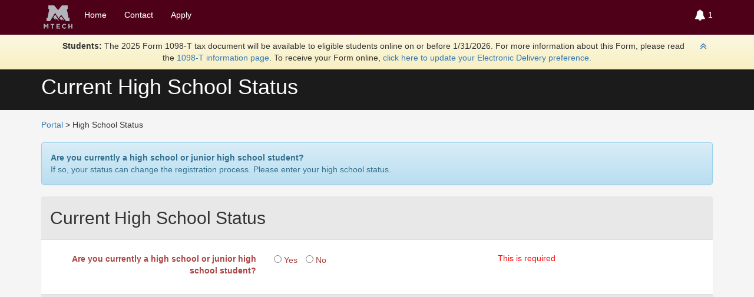

--- FILE ---
content_type: text/html; charset=utf-8
request_url: https://portal.mtec.edu/Portal/Courses/HighSchoolStatus?returnUrl=/Portal/Courses/Sessions?key=2730&categoryKey=9
body_size: 34316
content:


<!DOCTYPE html>
<html>
<head>

	<!-- Google Tag Manager -->
	<!-- End Google Tag Manager -->

	<meta charset="utf-8" />
	<meta name="viewport" content="width=device-width, initial-scale=1.0, user-scalable=no">
	

	<link href="https://cdn.northstarmis.org/web/images/favicon.ico" rel="shortcut icon" type="image/x-icon" />


	<title>Current High School Status - Student Portal</title>



	

	<link href="https://cdn.northstarmis.org/web/css/bootstrap.min.css" rel="stylesheet" />
	<link href="https://cdn.northstarmis.org/web/css/bootstrap-theme.min.css" rel="stylesheet" />
	<link href="https://kendo.cdn.telerik.com/2021.1.224/styles/kendo.common-bootstrap.min.css" rel="stylesheet" />
	<link href="https://kendo.cdn.telerik.com/2021.1.224/styles/kendo.bootstrap.min.css" rel="stylesheet" />
	<link href="https://cdn.northstarmis.org/web/css/font-awesome.min.css" rel="stylesheet" />
	<link href="/Portal/Content/Site/Site.less" rel="stylesheet" />

	<script src="https://cdn.northstarmis.org/web/js/jquery.min.js"></script>
	<script src="https://cdn.northstarmis.org/web/js/kendo.all.min.js"></script>
	<script src="https://cdn.northstarmis.org/web/js/kendo.aspnetmvc.min.js"></script>
	<script src="https://cdn.northstarmis.org/web/js/bootstrap.min.js"></script>
	<script src="https://cdn.northstarmis.org/web/js/respond.min.js"></script>
	<script src="https://cdn.northstarmis.org/web/js/knockout.min.js"></script>
	<script src="https://cdn.northstarmis.org/web/js/knockout.mapping.min.js"></script>
	<script src="https://cdn.northstarmis.org/web/js/knockout.validation.min.js"></script>
	<script src="https://cdn.northstarmis.org/web/js/modernizr.js"></script>
	<script src="https://cdn.northstarmis.org/web/js/acrobat-detection.js"></script>
	<script src="https://cdn.northstarmis.org/web/js/payment.js"></script>
	<script src="https://cdn.northstarmis.org/web/js/phixed.formatters.js"></script>
	<script src="https://cdn.northstarmis.org/web/js/phixed.knockout.bindingextensions.js"></script>
	<script src="https://cdn.northstarmis.org/web/js/phixed.knockout.extenders.js"></script>
	<script src="https://cdn.northstarmis.org/web/js/cookies-helper.js"></script>
	<script src="https://cdn.northstarmis.org/web/js/dashboardcard.js"></script>
	<script src="https://cdn.northstarmis.org/web/js/shopping-cart.js"></script>
	<script src="https://cdn.northstarmis.org/web/js/notification.js"></script>
	<script src="https://cdn.northstarmis.org/web/js/reports.js"></script>
	<script src='https://www.google.com/recaptcha/api.js'></script>

	
	<script type='text/javascript'>
		//for resolving local root in js
		var siteRoot = '/Portal/';

		var submitting = false;

		if (window.location.href.indexOf("Error/NoCookies") == -1) {
			var cookieEnabled = (navigator.cookieEnabled) ? true : false;
			if (typeof navigator.cookieEnabled == "undefined" && !cookieEnabled) {
				document.cookie = "testcookie";
				cookieEnabled = (document.cookie.indexOf("testcookie") != -1) ? true : false;
			}
			if (!cookieEnabled) {
				window.location = siteRoot + "Error/NoCookies";
			}
		}

		//auto logout user
		var needCheckLogin = false;

		if (needCheckLogin) {

			$(function () {
				setTimeout(checkLoginTimeOut, 1000);
			});

			function checkLoginTimeOut() {
				$.ajax(siteRoot + "Account/CheckLogin").done(function (data) {
					if (data == null || data == "") {
						window.location.href = siteRoot + "Account/LoginTimeOut";
					}
					if (data <= 60) {
						startLogout(parseInt(data));
					} else {
						setTimeout(checkLoginTimeOut, (data - 60) * 1000);
					}
				});
			}

			var logoutcountdown;
			var forceLogout = false;
			function startLogout(seconds) {
				logoutcountdown = setInterval(function () {
					if (seconds == 0) {
						clearInterval(logoutcountdown);
						forceLogout = true;
						window.location.href = siteRoot + "Account/LoginTimeOut?role=";
					}

					seconds--;
					document.getElementById('loginTimeoutCountdownNumber').innerHTML = seconds;

					if (seconds % 5 == 0) {
						$.ajax(siteRoot + "Account/CheckLogin").done(function (data) {
							if (data <= 60) {
								seconds = parseInt(data);
							} else {
								$("#loginTimeoutWarningWindow").data("kendoWindow").close();
								clearInterval(logoutcountdown);
								setTimeout(checkLoginTimeOut, (data - 60) * 1000);
							}
						});
					}
				}, 1000);

				$("#loginTimeoutWarningWindow").data("kendoWindow").center().open();
			}

			function refreshLoginTimeOut() {
				$.ajax(siteRoot + "Account/RefreshLogin").done(function (data) {
					setTimeout(checkLoginTimeOut, 1000);
				});
				$("#loginTimeoutWarningWindow").data("kendoWindow").close();
				clearInterval(logoutcountdown);
			}
		}

	</script>

	
		<noscript><meta http-equiv="refresh" content="0;url=/Portal/Error/NoJavaScript"></noscript>
	
</head>

<body>
	<!-- Google Tag Manager (noscript) -->
	<!-- End Google Tag Manager (noscript) -->

<form action="/Portal/Account/LogOff" id="logoutForm" method="post"><input name="__RequestVerificationToken" type="hidden" value="YK2d8D8AHqFaNQLpI7ZaNylJiKVogbA-OThBeK74JTbqDvvlVdZpFi8UW_SLuUlvFs-Wxu20__NunV22h9wZgDI3xu61j6FaIu-UT8GAeSI1" /></form>	<div class="body">
		<div class="navbar navbar-fixed-top">
			<div class="container">
				<div class="navbar-header" style="width:100%;">
					<button type="button" class="navbar-toggle float-left" style="z-index:1;" data-toggle="collapse" data-parent="#navbar-collapse-parent" data-target="#navbar-collapse">
						<i class="fa fa-bars fa-lg"></i>
					</button>
					<div class="navbar-center-logo visible-xs">
						<a href="/Portal/"><img height="58" src="/Portal/Resources/WebAdminResources/header_logo.png" alt="school logo" /></a>
					</div>
					<a href="/Portal/" class="hidden-xs float-left"><img height="58" src="/Portal/Resources/WebAdminResources/header_logo.png" alt="school logo" /></a>
					<ul class="nav navbar-nav hidden-xs">
						<li><a href="/Portal/">Home</a></li>
						<li><a href="/Portal/Home/Contact">Contact</a></li>
													<li><a href="/Portal/Student/Application">Apply</a></li>
					</ul>

					<ul class="nav navbar-nav navbar-right">
						<li class="visible-xs"><a class="hand-cursor" data-toggle="collapse" data-parent="#navbar-collapse-parent" data-target="#navbar-login-collapse"><i class="fa fa-user fa-lg"></i></a></li>
							<li class="hidden-xs"><a data-toggle="collapse" data-target="#notification" class="hand-cursor" onclick="hideNotification()"><div data-toggle="tooltip" data-placement="bottom" title="Notifications"><i class="fa fa-bell fa-lg"></i><span id="icNotificationText"></span></div></a></li>
											</ul>
				</div>
				<div id="navbar-collapse-parent">
					<div>
						<div class="navbar-collapse collapse" id="navbar-collapse">
							<ul class="nav navbar-nav visible-xs">
								<li><a href="/Portal/">Home</a></li>
								<li><a href="/Portal/Home/Contact">Contact</a></li>
																									<li><a href="/Portal/Student/Application">Apply</a></li>
																	<li data-toggle="collapse" data-target=".navbar-collapse"><a data-toggle="collapse" data-target="#notification" class="hand-cursor" onclick="hideNotification()">Notifications</a></li>
																	<li><a href="/Portal/Student/Login">Student Login</a></li>
										<li><a href="/Portal/Sponsor/Login">Sponsor Login</a></li>
										<li><a href="/Portal/Staff/Login">Staff Login</a></li>
							</ul>
						</div>
					</div>
					<div>
						<div class="navbar-collapse collapse" id="navbar-login-collapse">
							<div class="visible-xs navbar-collapse-content float-right" style="width: 100%;">
									<div class="float-right">
										<a class="float-right" href="/Portal/Student/Login">Student Login</a>

											<br />
											<span class="float-right">---------------------</span>
																					<br />
											<a class="float-right" href="/Portal/Sponsor/Login">Sponsor Login</a>
																					<br />
											<a class="float-right" href="/Portal/Staff/Login">Staff Login</a>
									</div>
							</div>
						</div>
					</div>
				</div>
			</div>
		</div>

		<div class="hidden" style="width:100%; padding: 10px; margin: 0px; text-align: center; background-color: orangered;">You are on the Test Portal.</div>

			<div class="in" id="notification">
				<div class="container">
					<div id="notificationPadding">
						<a class="hand-cursor left-buffer-md float-right" data-toggle="collapse" data-target="#notification" onclick="hideNotification()"><i class="fa fa-angle-double-up fa-lg"></i></a>
																			<div class="row center notificationMessage">
									<span class="font">
										<b>Students: </b>
										The 2025 Form 1098-T tax document will be available to eligible students online on or before 1/31/2026.
										For more information about this Form, please read the <a href="/Portal/About/Form1098T">1098-T information page</a>. To receive your Form online,
										
									</span>
									<a href="/Portal/Student/ElectronicDelivery1098T">click here to update your Electronic Delivery preference.</a>
							</div>
					</div>
				</div>
			</div>

			<div class="page-title">
				<div class="container">
					<table style="width:100%;">
						<tr>
							<td><h1>Current High School Status</h1></td>
						</tr>
					</table>
					<div>
					</div>
				</div>
			</div>

		<div class="body-content container">

			<div id="loading" class="modal fade" tabindex="-1" role="dialog" aria-labelledby="loading">
				<i class="fa fa-spinner fa-pulse fa-5x fa-fw"></i>
			</div>

			<div id="loginTimeoutWarningWindow" style="display:none">
					<div class="row center alert alert-danger">
						<p>You have been inactive for too long. You will be logged out in <span id="loginTimeoutCountdownNumber"></span> seconds.</p>
						<p>Click the following button to continue your session.</p>
						<input class="btn btn-default" type="button" value="Continue" onclick="refreshLoginTimeOut()"/>
					</div>
				</div><script>
	jQuery(function(){jQuery("#loginTimeoutWarningWindow").kendoWindow({"modal":true,"iframe":false,"draggable":false,"scrollable":true,"pinned":false,"title":"Warning","resizable":false,"actions":[]});});
</script>

			
        <a href="https://portal.mtec.edu/Portal/" title="Portal">Portal</a>
    
    
        &gt;
    High School Status

    


			

<div class="alert top-buffer-md alert-info">
	<p>
		<b>Are you currently a high school or junior high school student?</b><br />
If so, your status can change the registration process. 		Please enter your high school status.
	</p>
</div>

<form action="/Portal/Courses/HighSchoolStatus" class="form-horizontal" id="HighSchoolStatusForm" method="post"><input name="__RequestVerificationToken" type="hidden" value="NVu6Haka6MlysiDMCTEnRUDEd7kwsOpj6uTWaZQftdESPEP6AFKiztZ9J8jN6FkGs7UucxilP9LDLROPv7jhePXcCBcP5waWIHq2GZANHbk1" />	<div class="panel panel-default">
		<div class="panel-heading"><h2>Current High School Status</h2></div>
		<div class="panel-body">
			<div class="form-group" data-bind="css: { 'has-error': isCurrentHighSchoolStudent.hasError }">
				<label class="col-sm-4 control-label">Are you currently a high school or junior high school student?</label>
				<div class="col-sm-4">
					<label class="radio-inline">
						<input name="HighSchoolStatusMeta.IsCurrentHighSchoolStudent" type="radio" data-bind="checked: isCurrentHighSchoolStudent" value="true">
						<span>Yes</span>
					</label>
					<label class="radio-inline">
						<input name="HighSchoolStatusMeta.IsCurrentHighSchoolStudent" type="radio" data-bind="checked: isCurrentHighSchoolStudent" value="false">
						<span>No</span>
					</label>
				</div>
				<span class="error col-sm-4" data-bind="visible: isCurrentHighSchoolStudent.hasError, text: isCurrentHighSchoolStudent.validationMessage"></span>
			</div>
			<div class="form-group" data-bind="css: { 'has-error': currentHighSchoolTypeKey.hasError }, fadeVisible: isCurrentHighSchoolStudent() == 'true'">
				<label class="col-sm-4 control-label">Current school</label>
				<div class="col-sm-4">
					<select class="form-control" data-bind="value: currentHighSchoolTypeKey" data-val="true" data-val-number="The field CurrentHighSchoolKey must be a number." id="HighSchoolStatusMeta_CurrentHighSchoolKey" name="HighSchoolStatusMeta.CurrentHighSchoolKey"><option disabled="disabled" value="">select one...</option>
<option value="177">Academy at Cedar Mountain</option>
<option value="178">Adult Education-Price</option>
<option value="552">Adult Education-Provo</option>
<option value="408">Adult HS Diploma</option>
<option value="590">Advanced Learning Center- Salem</option>
<option value="179">Alpine Life and Learning Center</option>
<option value="181">Alpine Transition &amp; Education Center</option>
<option value="182">Alta High School</option>
<option value="183">Altamont High School</option>
<option value="559">American Academy of Innovation</option>
<option value="184">American Fork High School</option>
<option value="416">American Fork Jr. High</option>
<option value="185">American Heritage School</option>
<option value="588">American Heritage School - Online</option>
<option value="515">American Leadership Academy</option>
<option value="417">American Preparatory Academy</option>
<option value="556">Anchor Academy</option>
<option value="188">Artec Senior High-Kearns</option>
<option value="190">Aspen Achievment Academy</option>
<option value="521">ATEC</option>
<option value="191">Bear River High School</option>
<option value="192">Beaver High School</option>
<option value="571">Beehive Science &amp; Tech Academy - SLC</option>
<option value="140">Ben Lomond High School</option>
<option value="197">Bingham High School</option>
<option value="573">Blue Peak High School</option>
<option value="198">Bonneville High School</option>
<option value="141">Bountiful High School</option>
<option value="199">Box Elder High School</option>
<option value="200">Brigham Young Univ Indep HS</option>
<option value="201">Brighton High School</option>
<option value="203">Bryce Valley High School</option>
<option value="204">Bureau of Indian Affairs</option>
<option value="206">Cache High School</option>
<option value="587">Canyon Grove Academy</option>
<option value="143">Canyon View High School</option>
<option value="208">Canyon View High School-Ogden</option>
<option value="209">Carbon High School</option>
<option value="214">Cedar City High School</option>
<option value="215">Cedar Ridge High School</option>
<option value="568">Cedar Valley High School</option>
<option value="217">Center for High School Studies</option>
<option value="221">Clearfield High School</option>
<option value="223">Copper Hills High School</option>
<option value="547">Corner Canyon High School</option>
<option value="225">Cottonwood High School</option>
<option value="226">Creekside High School</option>
<option value="227">Cyprus High School</option>
<option value="144">Davis High School</option>
<option value="232">Delta High School</option>
<option value="233">Deseret Academy</option>
<option value="564">Deseret Hills High School</option>
<option value="585">Diamond Ridge High School</option>
<option value="528">Discovery Academy</option>
<option value="235">Dixie High School</option>
<option value="237">Duchesne Adult High School</option>
<option value="238">Duchesne High School</option>
<option value="239">Dugway High School</option>
<option value="240">East Carbon High School</option>
<option value="540">East Hollywood High School</option>
<option value="576">East Shore Electronic High - Orem</option>
<option value="513">East Shore High School</option>
<option value="242">Emery High School</option>
<option value="241">Enterprise High School</option>
<option value="557">Entrada - Sandy</option>
<option value="243">Escalante High School</option>
<option value="244">Eskdale High School</option>
<option value="246">Family Enrichment Center</option>
<option value="247">Farmington Bay Youth Center</option>
<option value="581">Farmington High School</option>
<option value="249">Foothill High</option>
<option value="555">Freedom Prepatatory Academy - Provo</option>
<option value="146">Fremont High School</option>
<option value="250">Garfield School</option>
<option value="554">GED (inside Utah)</option>
<option value="553">GED (outside of Utah)</option>
<option value="252">Grand County High School</option>
<option value="253">Granger High School</option>
<option value="580">Granite Connection</option>
<option value="254">Granite High School</option>
<option value="256">Grantsville High School</option>
<option value="257">Great Basin High School</option>
<option value="584">Green Canyon High School</option>
<option value="258">Green River High School</option>
<option value="259">Gunnison Valley High School</option>
<option value="572">Heritage Schools, Inc</option>
<option value="548">Herriman High School</option>
<option value="264">Highland High School</option>
<option value="265">Hillcrest High School</option>
<option value="530">Home School - Alpine</option>
<option value="582">Home school - Jordan</option>
<option value="527">Home School - Nebo</option>
<option value="579">Home School - Wasatch</option>
<option value="266">Horizonte Instruction &amp; Training Center</option>
<option value="267">Hunter High School</option>
<option value="268">Hurrican High School</option>
<option value="269">Independence High School</option>
<option value="537">Independence High School - Nebo</option>
<option value="586">Itineris Early College HS</option>
<option value="274">Jordan High School</option>
<option value="276">Jordan Valley School</option>
<option value="277">Juab High School</option>
<option value="173">Juan Diego Catholic High School</option>
<option value="278">Judge Memorial High School</option>
<option value="279">Kanab High School</option>
<option value="522">Karl G. Maeser Preparatory Academy</option>
<option value="280">Kearns High School</option>
<option value="281">Kirkbridge Academy</option>
<option value="282">Lake Powell High School</option>
<option value="283">Landmark High School</option>
<option value="151">Layton High School</option>
<option value="575">Leadership Academy of Utah</option>
<option value="404">Legacy School</option>
<option value="284">Lehi High School</option>
<option value="451">Lehi Jr. High</option>
<option value="285">Liahona Academy - PG</option>
<option value="539">Liberty Academy</option>
<option value="288">Logan High School</option>
<option value="290">Lone Peak High School</option>
<option value="550">Lumen Scholar Institute</option>
<option value="292">Manila High School</option>
<option value="293">Manti High School</option>
<option value="525">Maple Mountain High School</option>
<option value="519">MATC AF</option>
<option value="518">MATC Orem</option>
<option value="520">MATC SF</option>
<option value="296">Meridian School</option>
<option value="524">Merit College Prep Academy</option>
<option value="297">Milford High School</option>
<option value="298">Millard High School</option>
<option value="299">Millcreek High School</option>
<option value="302">Monticello High School</option>
<option value="303">Monument Valley High School</option>
<option value="152">Morgan High School</option>
<option value="153">Mountain Crest High School</option>
<option value="549">Mountain Heights Academy</option>
<option value="154">Mountain High School</option>
<option value="574">Mountain Ridge High School</option>
<option value="516">Mountain Valley High School</option>
<option value="155">Mountain View High School</option>
<option value="306">Murray High School</option>
<option value="156">Navajo Mountain High School</option>
<option value="535">New Haven School - ALPINE</option>
<option value="307">New Haven School - NEBO</option>
<option value="158">North Sanpete High School</option>
<option value="159">North Sevier High School</option>
<option value="160">North Summit High School</option>
<option value="161">Northridge High School</option>
<option value="314">Ogden Senior High School</option>
<option value="315">Olympus High School</option>
<option value="531">Open High School of Utah - Alpine</option>
<option value="532">Open High School of Utah - Nebo</option>
<option value="533">Open High School of Utah - Wasatch</option>
<option value="317">Orem High School</option>
<option value="545">Orem High School - Nebo</option>
<option value="468">Orem Jr. High</option>
<option value="407">Other In-State High School</option>
<option value="410">Out-of-Country High School</option>
<option value="409">Out-of-State High School</option>
<option value="318">Panguitch High School</option>
<option value="534">Paradigm High School</option>
<option value="319">Park City High School</option>
<option value="320">Park City Learning Center</option>
<option value="322">Parowan High School</option>
<option value="471">Payson Jr. High</option>
<option value="323">Payson Senior High School</option>
<option value="326">Pine View High School</option>
<option value="544">Pioneer High School</option>
<option value="328">Piute High School</option>
<option value="329">Pleasant Grove High School</option>
<option value="473">Pleasant Grove Jr. High</option>
<option value="541">Polaris High School</option>
<option value="567">Providence Hall - Herriman</option>
<option value="162">Provo Canyon School</option>
<option value="546">Provo eSchool</option>
<option value="330">Provo High School</option>
<option value="569">Real Salt Lake Academy</option>
<option value="331">Red Rock Canyon School</option>
<option value="333">Rich High School</option>
<option value="332">Richfield High School</option>
<option value="563">Ridgeline High School</option>
<option value="334">Riverton High School</option>
<option value="517">Rockwell Charter School</option>
<option value="589">Roosevelt Continuation School</option>
<option value="566">Roots Charter High School</option>
<option value="164">Roy High School</option>
<option value="512">Salem Hills High School</option>
<option value="338">Salt Lake Baptist Academy</option>
<option value="577">Salt Lake Center for Science Education - Salt Lake City</option>
<option value="560">Salt Lake School of Performing Arts</option>
<option value="342">San Juan High School</option>
<option value="347">Sky View High School</option>
<option value="346">Skyline High School</option>
<option value="551">Skyridge High School</option>
<option value="348">Slate Canyon Detention Home</option>
<option value="165">Snow Canyon High School</option>
<option value="351">South Community High School</option>
<option value="354">South Sevier High School</option>
<option value="355">South Summit High School</option>
<option value="356">South Valley School</option>
<option value="570">Southpointe High School</option>
<option value="358">Spanish Fork High School</option>
<option value="492">Spanish Fork Jr. High</option>
<option value="561">Spectrum Academy</option>
<option value="360">Springville High School</option>
<option value="536">Springville High School - Alpine</option>
<option value="493">Springville Jr. High</option>
<option value="583">Stansbury High School</option>
<option value="363">Success Charter School</option>
<option value="562">Summit  High</option>
<option value="543">Summit Academy</option>
<option value="364">Summit YIC/ At Risk</option>
<option value="365">Sun Hawk Academy</option>
<option value="366">Tabiona High School</option>
<option value="367">Taylorsville High School</option>
<option value="542">Telos Academy</option>
<option value="371">Timpanogos High School</option>
<option value="372">Timpview High School</option>
<option value="538">Timpview High School-NEBO</option>
<option value="370">Tintic High School</option>
<option value="374">Tooele High School</option>
<option value="376">Trinity Christian Academy</option>
<option value="377">Tuacahn High School for Performing Arts</option>
<option value="378">Uintah High School</option>
<option value="379">Uintah River High School</option>
<option value="380">Union High School</option>
<option value="565">Utah Connections Academy</option>
<option value="514">Utah County Academy of Science</option>
<option value="558">Utah Military Academy - Lehi Campus</option>
<option value="578">Utah Online School</option>
<option value="529">Utah Virtual Academy</option>
<option value="384">Valley High School - Orderville</option>
<option value="383">Valley High School - Sandy</option>
<option value="166">Viewmont High School</option>
<option value="523">Walden School of Liberal Arts</option>
<option value="389">Wasatch Academy</option>
<option value="390">Wasatch High School</option>
<option value="506">Wasatch Jr. High</option>
<option value="391">Wasatch Youth Center</option>
<option value="392">Waterford School</option>
<option value="393">Wayne High School</option>
<option value="169">Weber Basin High School</option>
<option value="170">Weber High School</option>
<option value="395">Wendover High School</option>
<option value="396">West Desert High School</option>
<option value="397">West High School</option>
<option value="398">West Jordan High School</option>
<option value="399">West Ridge Academy</option>
<option value="526">Westlake High School</option>
<option value="400">Whitehorse High School</option>
<option value="171">Woods Cross High School</option>
</select>
				</div>
				<span class="error col-sm-4" data-bind="visible: currentHighSchoolTypeKey.hasError, text: currentHighSchoolTypeKey.validationMessage"></span>
			</div>
			<div class="form-group" data-bind="css: { 'has-error': gradeLevelCode.hasError }, fadeVisible: isCurrentHighSchoolStudent() == 'true'">
				<label class="col-sm-4 control-label">What grade are you in?</label>
				<div class="col-sm-4">
					<select class="form-control" data-bind="value: gradeLevelCode" id="HighSchoolStatusMeta_CurrentGradeLevelCode" name="HighSchoolStatusMeta.CurrentGradeLevelCode"><option disabled="disabled" value="">select one...</option>
<option value="07">07</option>
<option value="08">08</option>
<option value="09">09</option>
<option value="10">10</option>
<option value="11">11</option>
<option value="12">12</option>
</select>
				</div>
				<span class="error col-sm-4" data-bind="visible: gradeLevelCode.hasError, text: gradeLevelCode.validationMessage"></span>
			</div>
			<input data-val="true" data-val-required="The UseLayoutContentOnly field is required." id="UseLayoutContentOnly" name="UseLayoutContentOnly" type="hidden" value="False" />
			<input id="HighSchoolStatusMeta_LastCheckedPossibleHighSchoolStudentUserName" name="HighSchoolStatusMeta.LastCheckedPossibleHighSchoolStudentUserName" type="hidden" value="" />
			<input data-val="true" data-val-required="The IsPossibleHighSchoolStudent field is required." id="HighSchoolStatusMeta_IsPossibleHighSchoolStudent" name="HighSchoolStatusMeta.IsPossibleHighSchoolStudent" type="hidden" value="True" />
		</div>
	
		<div class="panel-footer center">
			<input type="submit" class="btn btn-default center" value="Submit" data-bind="enable: !inValid(highSchoolSatus)" />
		</div>
	</div>
</form>
		</div>
	</div>

	<footer>
		<div class="container">
			<div class="row">
				<div class="col-sm-4">
					<b>Students</b><br />
					<ul>
							<li><a href="/Portal/Student/Application">Apply for a Program</a></li>
												<li><a href="/Portal/Student/Login">Login</a></li>
						<li><a href="/Portal/Student/Balance">Balance/Payment</a></li>
						<li><a href="/Portal/Student/Calendar">Schedule</a></li>
						<li><a href="/Portal/Student/Progress">Progress</a></li>
						<li><a href="/Portal/Student">Reports</a></li>
					</ul>
				</div>
					<div class="col-sm-4">
							<b>Sponsors</b><br />
							<ul>
								<li><a href="/Portal/Sponsor/Login">Login</a></li>
								<li><a href="/Portal/Sponsor">Reports</a></li>
							</ul>
													<b>Staff</b><br />
							<ul>
								<li><a href="/Portal/Staff">Login</a></li>
							</ul>
					</div>
				<div class="col-sm-4">
					<b>About</b><br />
					<ul>
						<li><a href="/Portal/">Home</a></li>
						<li><a href="/Portal/Home/Contact">Contact</a></li>
					</ul>
				</div>
			</div>

			<div class="row">
				<div class="col-lg-12 center">
					<p>&copy; 2026 - USHE</p>
				</div>
			</div>
		</div>
	</footer>

		<script src="https://accounts.google.com/gsi/client"></script>
		<script type="text/javascript">
			function checkGoogleSession() {
				google.accounts.id.initialize({
					client_id: '285705785337-20cp8dfn3etl2vrl1mla1sbjt7cvqrun.apps.googleusercontent.com',
					callback: (response) => {
						console.log("res: ", response)
						//if (!response) {
						//	window.location.href = 'Account/Logout';
						//}
					}
				});

				//google.accounts.id.prompt((notification) => {
				//	console.log("notif notDisp: ", notification.isNotDisplayed())
				//	console.log("notif skipped: ", notification.isSkippedMoment())
				//	//if (notification.isNotDisplayed() || notification.isSkippedMoment()) {
				//	//	window.location.href = 'Account/Logout';
				//	//}
				//});
			}
			setInterval(checkGoogleSession, 10 * 1000);

			$(document).ready(function () {


				var currentSiteMapNode = document.getElementById("currentSiteMapNode");
				if (currentSiteMapNode != null) {
					currentSiteMapNode.innerHTML = 'Current High School Status';
				}
				
				$('div#apply table tr').find('td:first').each(function () {
					$(this).css('text-align', 'right');
				});

				$('[data-toggle="tooltip"]').tooltip();
			});

			$(function () {
				$('[data-toggle="popover"]').popover({ html: true })
			});

			function showLoading() {
				$('#loading').modal({ backdrop: 'static' })
			}

			function hideLoading() {
				$('#loading').modal('hide')
			}

			$('input[type="submit"]').on('click', function () {
				var $that = $(this);
				setTimeout(function () {
					$that.attr('disabled', true).submit();
				}, 0);
			});

			window.onbeforeunload = () => { showLoading(); };
			window.addEventListener('pageshow', (e) => {
				if (e.persisted) {
					hideLoading();
				}
			})


				
					checkHiddingNotification();
				
		</script>

	<script type="text/javascript">

		var highSchoolSatus = {};
		highSchoolSatus.isCurrentHighSchoolStudent = ko.observable(function () { var val = ''; return val != null ? val.toLowerCase() : null }()).extend({ validation: { required: {} } });
		highSchoolSatus.currentHighSchoolTypeKey = ko.observable('').extend({ validation: { required: { iff: function () { return highSchoolSatus.isCurrentHighSchoolStudent() === 'true'; } }, dependsOn: [highSchoolSatus.isCurrentHighSchoolStudent] } });
		highSchoolSatus.gradeLevelCode = ko.observable('').extend({ validation: { required: { iff: function () { return highSchoolSatus.isCurrentHighSchoolStudent() === 'true'; } }, dependsOn: [highSchoolSatus.isCurrentHighSchoolStudent] } });

		ko.applyBindings(highSchoolSatus, document.getElementById('HighSchoolStatusForm'));

	</script>

<script>
	function deleteCookie(name) {
		const cookies = document.cookie.split(';');

		for (let cookie of cookies) {
			const cookieName = cookie.split('=')[0].trim();
			if (cookieName.startsWith(name)) {
				console.log(cookieName);
				document.cookie = `${cookieName}=; expires=Thu, 01 Jan 1970 00:00:00 UTC; path=/;`;
			}
		}
	}

    function isHomePage() {
        const homePath = '/Portal/';
        const currentPath = window.location.pathname;
        return currentPath === homePath || currentPath === homePath.replace(/\/$/, '');
    }

    function checkLogoutAndRedirect() {
        const lastLogout = window.localStorage.getItem('auth_logout');
        if (lastLogout) {
            const currentTime = Date.now();
            const logoutTime = parseInt(lastLogout);

			// if logout happened within the last 5 minutes and we're not on home page
            if (currentTime - logoutTime < 300000 && !isHomePage()) {
                window.location.href = '/Portal/';
                return true;
            }
        }
        return false;
    }

	document.addEventListener('DOMContentLoaded', function () {
		// delete openid nonces here on page load to prevent 'headers too big' bug
		// they will auto-append again, but only the correct amount
		// this prevents extra pre-existing cookies from being appended later on
		deleteCookie('OpenIdConnect.nonce');
		if (!isHomePage())
			checkLogoutAndRedirect();
		else
			window.localStorage.removeItem('auth_logout');
    });

    window.addEventListener('storage', function(e) {
        if (e.key === 'auth_logout' && !isHomePage()) {
            checkLogoutAndRedirect();
        }
    });

    function handleLogoutAndSubmit(event) {
        event.preventDefault();
		window.localStorage.setItem('auth_logout', Date.now());

		// delete openid nonces here on logout to prevent 'headers too big' bug
		deleteCookie('OpenIdConnect.nonce');
        setTimeout(() => {
            document.getElementById('logoutForm').submit();
        }, 0);
    }

    // check pending requests
    (function checkAuthStatus() {
        if (document.readyState === 'complete' && !isHomePage())
			checkLogoutAndRedirect();
		else {
            window.addEventListener('load', function() {
                if (!isHomePage())
                    checkLogoutAndRedirect();
            });
        }
    })();
</script>

</body>
</html>

--- FILE ---
content_type: text/css; charset=utf-8
request_url: https://portal.mtec.edu/Portal/Content/Site/Site.less
body_size: 3848
content:
body {
  padding-top: 58px;
  background-color: #4e0018;
}
/* Set padding to keep content from hitting the edges */

.body-content {
  padding: 15px;
}
.body {
  background-color: whitesmoke;
  /*background-color: black;*/
  min-height: 800px;
}
.LayoutContentOnlyBody {
  background-color: whitesmoke;
}
.k-window-content {
  background-color: whitesmoke;
}
.well {
  background-image: none;
  background: whitesmoke;
}
/* Set width on the form input elements since they're 100% wide by default */

hr {
  border-top: 1px solid rgba(0, 0, 0, 0.2);
}
h1,
.h1,
h2,
.h2,
h3,
.h3 {
  margin-top: 10px;
  margin-bottom: 10px;
}
footer {
  color: white;
  padding-top: 15px;
}
footer a {
  color: white;
}
footer ul {
  list-style-type: none;
  list-style-position: outside;
  padding-left: 10px;
}
.error {
  color: red;
  padding-top: 6px;
}
button[disabled],
html input[disabled] {
  color: gray;
}
/*nav-bar*/

.navbar {
  background-color: #4e0018;
  background-image: none;
  border-color: #4e0018;
}
.navbar-nav > li > a,
.navbar-nav > li {
  color: white;
}
.navbar-nav > li > a:hover,
.navbar-nav > li:hover,
.navbar-nav > li > a:focus,
.navbar-nav > li:focus {
  color: #a7808c;
  background-color: transparent;
}
.navbar-header {
  height: 58px;
}
.navbar-center-logo {
  width: 100%;
  text-align: center;
  position: absolute;
}
@media (max-width: 768px) {
  .navbar-right {
    margin: 7.5px -30px;
  }
  .nav > li > a {
    padding: 10px 5px;
  }
  .navbar-center-logo > a > img {
    max-width: 180px;
  }
}
.navbar-right {
  float: right;
}
.navbar-right > li {
  float: left;
}
.navbar-toggle {
  color: white;
}
.navbar-collapse-content {
  color: white;
  padding-top: 10px;
  padding-bottom: 10px;
}
.navbar-collapse-content a {
  color: white;
}
.navbar-collapse-content a:hover,
.navbar-collapse-content a:focus {
  color: #a7808c;
  text-decoration: none;
}
#navbar-collapse-parent > .panel {
  background: none;
  border: none;
  margin: unset;
}
#notification {
  width: 100%;
  background-color: khaki;
  background-image: -webkit-linear-gradient(top, #fcf8e3 0%, #f8efc0 100%);
  background-image: linear-gradient(to bottom, #fcf8e3 0%, #f8efc0 100%);
}
#notificationPadding {
  padding: 10px;
}
.notificationMessage {
  padding-left: 20px;
  padding-right: 20px;
  border-bottom: solid 1px black;
}
.notificationMessage:last-child {
  border-bottom: none;
}
/*page-title*/

.page-title {
  background-color: #1b1b1b;
  color: white;
  padding-bottom: 10px;
}
.page-title a {
  color: rgba(255, 255, 255, 0.7);
  text-decoration: underline;
}
.page-title a:hover {
  color: white;
}
.page-title .sm-logo {
  color: white;
}
.page-title .sm-logo:hover,
.page-title .collapse-logo:focus {
  color: #8d8d8d;
}
/* Fix Kendo and Bootstrap*/

.has-error .form-control {
  border-width: 1px;
}
.has-error .k-picker-wrap {
  border-width: 0px;
}
.form-inline select.form-control {
  width: auto;
}
.has-error .g-recaptcha iframe {
  border: 1px solid #b94a48;
  border-radius: 4px;
}
/*.g-recaptcha-label {
	margin-top: 20px;
}*/

.recaptchaHolder {
  width: 260px;
}
.g-recaptcha {
  transform: scale(0.85);
  -webkit-transform: scale(0.85);
  transform-origin: 0 0;
  -webkit-transform-origin: 0 0;
}
.k-tabstrip:focus {
  -webkit-box-shadow: none;
  box-shadow: none;
}
table label {
  margin: 0px;
}
.form-control.k-widget {
  width: 100%;
}
.k-widget * {
  box-sizing: border-box;
}
.k-window-titlebar,
.k-window-action {
  box-sizing: content-box;
}
.k-window.k-state-focused {
  box-shadow: 0px 0px 7px 2000px rgba(0, 0, 0, 0.2);
}
.k-window {
  box-shadow: 0px 0px 7px 2000px rgba(0, 0, 0, 0.2);
}
.k-progressbar {
  width: 100%;
  display: block;
}
.k-colorpalette {
  border: solid 1px black;
}
.k-colorpicker .k-selected-color {
  width: 90px;
}
.radio input[type="radio"],
.radio-inline input[type="radio"],
.checkbox input[type="checkbox"],
.checkbox-inline input[type="checkbox"] {
  position: relative;
  margin-top: 4px \9;
  margin-left: 0px;
  cursor: pointer;
}
.radio-inline {
  padding-left: 0px;
}
.btn-default:hover,
.btn-default:focus {
  background-position: inherit;
}
.k-textbox {
  width: 100%;
}
.table > thead > tr > th,
.table > tbody > tr > th,
.table > tfoot > tr > th,
.table > thead > tr > td,
.table > tbody > tr > td,
.table > tfoot > tr > td {
  vertical-align: middle;
}
.btn {
  white-space: unset;
}
.has-error .fa-asterisk {
  color: #a94442;
}
.has-error .fa-asterisk:active,
.has-error .fa-asterisk:focus {
  text-decoration: none;
}
/* Helper Classes*/

.disabled {
  pointer-events: none;
  cursor: default;
  color: lightgray;
}
.disabled a {
  color: lightgray;
}
.right-align {
  text-align: right;
}
.border-top {
  border-top: 1px solid black;
}
.border-bottom {
  border-bottom: 1px solid black;
}
.top-buffer-lg {
  margin-top: 40px;
}
.top-buffer-md {
  margin-top: 20px;
}
.top-buffer-sm {
  margin-top: 10px;
}
.bottom-buffer-lg {
  margin-bottom: 40px;
}
.bottom-buffer-md {
  margin-bottom: 20px;
}
.bottom-buffer-sm {
  margin-bottom: 10px;
}
.left-buffer-lg {
  margin-left: 40px;
}
.left-buffer-md {
  margin-left: 20px;
}
.left-buffer-sm {
  margin-left: 10px;
}
.right-buffer-lg {
  margin-right: 40px;
}
.right-buffer-md {
  margin-right: 20px;
}
.right-buffer-sm {
  margin-right: 10px;
}
.float-left {
  float: left;
}
.float-right {
  float: right;
}
.center {
  margin: auto;
  text-align: center;
}
.large-font {
  font-size: x-large;
}
.medium-font {
  font-size: medium;
}
.small-font {
  font-size: x-small;
}
.underline {
  text-decoration: underline;
}
.shadow {
  box-shadow: 0 3px 4px 2px rgba(0, 0, 0, 0.2) inset;
  box-shadow: 2px 2px 4px 2px rgba(0, 0, 0, 0.5);
}
.full-width {
  width: 100%;
}
.hand-cursor {
  cursor: pointer;
}
.no-text-decoration,
.no-text-decoration:focus,
.no-text-decoration:hover {
  text-decoration: none;
}
.bold {
  font-weight: bold;
}
.block {
  display: block !important;
}
.flex {
  display: flex;
}
.tabledisplay {
  display: table;
}
/*Custom Classes*/

.LayoutContentOnlyBody {
  margin: 0px 15px;
}
.showOnMobile {
  visibility: hidden;
  display: none;
}
@media (max-width: 768px) {
  .hideOnMobile {
    visibility: hidden;
    display: none;
  }
  .showOnMobile {
    visibility: visible;
    display: initial;
  }
}
.collapsed .collapseMinusLogo,
.collapsed.collapseMinusLogo {
  visibility: hidden;
  display: none;
}
.collapsePlusLogo {
  visibility: hidden;
  display: none;
}
.collapsed .collapsePlusLogo,
.collapsed.collapsePlusLogo {
  visibility: visible;
  display: inherit;
}
.colorPickerLabel {
  float: left;
  margin-top: 8px;
  margin-right: 10px;
}
#loading,
#emailloading {
  position: fixed;
  margin-top: -50px;
  margin-left: -50px;
  left: 50%;
  top: 50%;
  width: 100px;
  height: 100px;
  /*box-shadow: 0px 0px 7px 2000px rgba(0,0,0,.2);
	background: rgba(0,0,0,.2);
	z-index: 100;*/

}
#icNotificationText {
  color: white;
}
.right-border-separator {
  border-right: solid black 1px;
}
@media (max-width: 768px) {
  .right-border-separator {
    border-right: none;
  }
}
.creditCardNumberLabel {
  margin-top: 40px;
}
@media (max-width: 768px) {
  .creditCardNumberLabel {
    margin-top: 0px;
  }
}
/* Panel Classes */

.panel-default {
  border: none;
  background-color: white;
}
.panel-default > .panel-heading,
.panel-default > div > .panel-heading,
.panel-default > .panel-footer,
.panel-default > div > .panel-footer {
  display: block;
  background-color: #e8e8e8;
  background-image: none;
}
@media (max-width: 768px) {
  .panel-default {
    margin-left: -15px;
    margin-right: -15px;
  }
}
.panel-group .panel,
.panel-group .panel + .panel {
  margin-top: 20px;
}
/* Dashboard Classes */

.dashboardcard {
  position: relative;
  min-width: 200px;
  /*min-height: 100px;*/
  max-width: 280px;
  max-height: 300px;
  padding: 20px 20px 20px 20px;
  margin: 10px;
  background-color: #4e0018;
  float: left;
  border-radius: 15px;
  color: white;
  border: solid 1px white;
}
a.dashboardcard {
  cursor: pointer;
}
.dashboardcard:hover,
.dashboardcard:focus {
  color: #4e0018;
  background-color: white;
  border-color: #4e0018;
  text-decoration: none;
  box-shadow: 0 3px 4px 2px rgba(0, 0, 0, 0.2) inset;
  box-shadow: 2px 2px 4px 2px rgba(0, 0, 0, 0.5);
}
.dashboardcard:hover .dashboardcard-footer,
.dashboardcard:focus .dashboardcard-footer {
  border-top-color: #4e0018;
}
.dashboardcard:hover .text-danger,
.dashboardcard:focus .text-danger {
  color: pink;
}
.dashboardcard:hover .text-success,
.dashboardcard:focus .text-success {
  color: greenyellow;
}
.dashboardcard-footer-placeholder {
  height: 40px;
  display: block;
}
.dashboardcard-footer-double-placeholder {
  height: 60px;
  display: block;
}
.dashboardcard-footer {
  position: absolute;
  left: 0px;
  bottom: 0px;
  padding: 20px 20px 20px 20px;
  width: 100%;
  border-top: solid 1px white;
  float: right;
  text-align: right;
  max-height: 100px;
  overflow-y: hidden;
}
.dashboardcard-background {
  min-height: 316px;
  min-width: 256px;
  background-repeat: no-repeat;
  box-sizing: border-box;
}
.dashboardcard-background-title {
  position: absolute;
  left: 0px;
  bottom: 0px;
  padding: 10px 20px 10px 20px;
  width: 100%;
  border-top: solid 1px white;
  float: right;
  text-align: right;
}
.dashboardlongcard {
  max-width: none;
  max-height: none;
}
.dashboardspecialcard {
  background-color: white;
  color: #4e0018;
  border-color: #4e0018;
}
.dashboardspecialcard:hover,
.dashboardspecialcard:focus {
  color: white;
  background-color: #4e0018;
  border-color: white;
  box-shadow: 0 3px 4px 2px rgba(0, 0, 0, 0.2) inset;
  box-shadow: 2px 2px 4px 2px rgba(0, 0, 0, 0.5);
}
.dashboardcardicon-left {
  width: 40px;
  vertical-align: top;
}
.dashboardcardicon-right {
  vertical-align: middle;
}
.dashboardcardicon-right > h3 {
  margin-top: 0px;
}
@media (max-width: 768px) {
  .dashboardcard {
    width: 100%;
    max-width: none;
    min-height: none;
    max-height: none;
    margin-left: 0px;
    margin-right: 0px;
    border-radius: 15px;
  }
  .dashboardcard h2,
  .dashboardcard h3 {
    font-size: 24px;
    margin: 0px;
  }
  .dashboardcard-footer,
  .dashboardcard ul,
  .dashboardcard-footer-placeholder {
    visibility: hidden;
    display: none;
  }
  .dashboardcard-background {
    min-height: 188px;
    min-width: 128px;
    background-repeat: no-repeat;
    box-sizing: border-box;
  }
  .dashboardcard-background-title {
    position: absolute;
    left: 0px;
    bottom: 0px;
    padding: 10px 20px 10px 20px;
    width: 100%;
    float: none;
    text-align: left;
    margin-bottom: 10px !important;
  }
}
/*
	Application Page Progress Bar
*/

.submitButton {
  background: #61bd6d;
  color: white;
  text-shadow: none;
  font-weight: bold;
}
.apply-progress-bar-holder {
  background-color: white;
  border: solid 1px lightgray;
  border-radius: 5px;
  padding: 10px;
}
.apply-progress-bar tr {
  height: 20px;
}
.apply-progress-bar {
  margin: 0px auto;
  text-align: center;
  width: 80%;
}
.apply-progress-bar td.apply-progress-bar-bottom {
  border-color: black;
  border-width: thin;
  border-style: solid;
  background-color: white;
}
.apply-progress-bar td.apply-progress-bar-bottom a {
  height: 100%;
  width: 100%;
  display: block;
}
.apply-progress-bar td.apply-progress-bar-bottom.active {
  background-color: #61bd6d;
  color: white;
}
.apply-progress-bar td.apply-progress-bar-bottom.active a {
  height: 100%;
  width: 100%;
  display: block;
  background-color: #61bd6d;
  color: white;
}
.apply-progress-bar td.apply-progress-bar-bottom.active a:hover,
.apply-progress-bar td.apply-progress-bar-bottom.active a:focus {
  color: #2a6496;
}
.apply-progress-bar td.apply-progress-bar-top.active {
  color: black;
}
/*Course Index Page*/

.courseListItemView {
  width: 256px;
  height: 174px;
  padding: 20px 20px 20px 20px;
  margin: 10px;
  background-color: #4e0018;
  float: left;
  border-radius: 15px;
  border: solid 1px white;
  color: white;
}
.courseListItemViewWithImage {
  width: 258px;
  padding: 0px;
  margin: 9px;
  background-color: #4e0018;
  float: left;
  border-radius: 15px;
  border: solid 1px white;
  color: white;
}
.courseListItemViewWithImage:hover,
.courseListItemView:hover,
.courseListItemViewWithImage:focus,
.courseListItemView:focus {
  color: #4e0018;
  background-color: white;
  border-color: #4e0018;
  text-decoration: none;
  box-shadow: 0 3px 4px 2px rgba(0, 0, 0, 0.2) inset;
  box-shadow: 2px 2px 4px 2px rgba(0, 0, 0, 0.5);
}
.courseListItemView-Image {
  width: 256px;
  height: 256px;
  border-radius: 15px 15px 0px 0px;
}
.courseListItemView-Title {
  float: left;
  text-align: left;
  padding: 20px;
}
@media (max-width: 992px) {
  .courseListItemView,
  .courseListItemViewWithImage {
    width: 100%;
    height: unset;
    padding: 0px;
    margin: 20px 0px;
    background-color: #4e0018;
    border-radius: 15px;
    color: white;
  }
  .courseListItemView-Image {
    width: 128px;
    height: 128px;
    border-radius: 15px;
    border-bottom: none;
    float: left;
    margin-right: 10px;
  }
  .courseListItemView-Title {
    float: none;
    text-align: left;
    padding: 20px;
    display: table;
  }
}
/*Course List Page*/

.courseListViewCard {
  width: 100%;
}
.courseListListView-Image {
  width: 128px;
  height: 128px;
  margin-right: 16px;
}
.no-radius {
  border-radius: 0px;
}
.courseListCategoryPanel {
  padding: 0px;
}
.courseListCategoryPanel .courseListCategory {
  width: 100%;
  border-top: solid #e8e8e8 1px;
}
.courseListCategoryPanel .collapsed .courseListCategory {
  background-color: #1b1b1b;
  color: white;
}
.courseListCategory-Image {
  width: 40px;
  height: 40px;
  margin: 10px;
}
.courseListCategory-Text {
  height: 40px;
  padding: 10px;
  width: 100%;
}
#CourseWebCategoryDropDownList {
  display: none;
  visibility: hidden;
}
#ckShowDescriptionGroup {
  float: right;
}
@media (max-width: 992px) {
  .courseListListView-Image {
    visibility: hidden;
    display: none;
  }
}
@media (max-width: 768px) {
  #CourseWebCategoryDropDownList {
    width: 100%;
    padding: 10px;
    margin: 10px 0px;
    display: block;
    visibility: visible;
  }
}
/*Course Sessions Page*/

.courseSessionsCourseImage {
  /*float: left;*/
  height: 256px;
  width: 256px;
  margin: 0px 20px 20px 0px;
}
.courseSessionsCourseSessionsTable {
  margin-top: 15px;
}
/*Checkout Page*/

td.checkoutCourseSessionTableActionColumn {
  min-width: 150px;
}
@media (max-width: 768px) {
  td.checkoutCourseSessionTableActionColumn {
    background: none !important;
    border: none !important;
    min-width: unset;
  }
}
.table-bordered {
  border: none;
}
.checkoutIndexContinueTableTopCell {
  padding: 10px 10px 0px 10px;
  width: 50%;
}
.checkoutIndexContinueTableBottomCell {
  padding: 0px 10px 10px 10px;
  width: 50%;
}
/*Progress Page*/

.progressCollapsedLink:hover,
.progressCollapsedLink:focus {
  text-decoration: none;
}
.greenProgressBar.k-progressbar > .k-state-selected {
  background-color: green;
}
.progress-panel-body {
  padding-top: 0px;
  padding-bottom: 0px;
}
.progressTrack {
  background-color: lightgray;
  border-bottom: solid 1px white;
}
.progressEmphasis {
  background-color: lightyellow;
  border-bottom: solid 1px white;
  padding-left: 40px;
}
/*Student Index - Report*/

.reportKendoWindow {
  width: 600px;
  max-height: 600px;
}
.reportFormLink:hover,
.reportFormLink:focus {
  text-decoration: none;
}
.report-button-cell {
  width: 180px;
}
.report-table-all-reports > tbody > tr > td {
  border-top: none;
}
@media (max-width: 768px) {
  .reportKendoWindow {
    width: 200px;
  }
  .report-button-cell {
    width: 80px;
  }
}
/*Sponsor Balance*/

.sponsorBalanceForLabel {
  width: 100%;
  cursor: pointer;
  font-weight: normal;
}
.rbSelectedItem {
  width: 30px;
  height: 30px;
}
/*Sponsor Reports*/

.kendoDropDownList-has-error {
  border: solid 1px red;
  border-radius: 3px;
}
.k-multiselect-wrap > .k-input {
  color: red;
}
/*Student Calendar Style*/

.kendoScheduler-template-title {
  font-size: 21px;
}
/*1098-T Information*/

#i1098t div.panel-body div {
  margin-bottom: 2em;
}
#i1098t h4 {
  font-weight: bold;
}
#i1098t a {
  text-decoration: underline;
}
#i1098t img {
  display: block;
  margin: 0 auto;
  border: 1px solid black;
  width: 80%;
}


--- FILE ---
content_type: application/javascript
request_url: https://cdn.northstarmis.org/web/js/reports.js
body_size: 4656
content:


function updateSponsorReportStudentSelection() {

	var ddlStudent = $("#ddlSponsorReportSelectedStudents").data("kendoMultiSelect");
	var ddlStudentValue = ddlStudent.value();
	var jsonStr = JSON.stringify(ddlStudentValue);
	setCookie("sponsorReportStudentSelection", jsonStr, 1);

	if (ddlStudentValue.length > 2) {
		ddlStudent.value([]);
		ddlStudent.setOptions({
			tagMode: "single"
		});
		ddlStudent.value(ddlStudentValue);
	} else {
		ddlStudent.value([]);
		ddlStudent.setOptions({
			tagMode: "multiple"
		});
		ddlStudent.value(ddlStudentValue);
	}

	report.selectedStudent(ddlStudentValue.length == 0 ? null : ddlStudentValue);
}

function getSponsorReportStudentSelection() {
	var ddlStudent = $("#ddlSponsorReportSelectedStudents").data("kendoMultiSelect");
	var selectedStudentsCookies = getCookie("sponsorReportStudentSelection");
	var selectedStudents = "";
	if (selectedStudentsCookies != "" && selectedStudentsCookies != null) {
		selectedStudents = JSON.parse(selectedStudentsCookies);
	}
	if (selectedStudents != "") {
		ddlStudent.value(selectedStudents);
	}

	updateSponsorReportStudentSelection();
}

function updateSponsorReportStudentCurrentCheckBoxValue() {
	var ckCurrentStudentOnlyValue = document.getElementById("ckCurrentStudentOnly").checked;
	setCookie("sponsorReportStudentCurrentCheckBox", ckCurrentStudentOnlyValue, 1);
}

function getSponsorReportStudentCurrentCheckBoxValue() {
	var sponsorReportStudentCurrentCheckBoxValue = getCookie("sponsorReportStudentCurrentCheckBox");
	if (sponsorReportStudentCurrentCheckBoxValue == "") {
		if ($("#ckCurrentStudentOnly").parent().hasClass("hidden")) {
			return false;
		}
	}
	return getCookie("sponsorReportStudentCurrentCheckBox") != "false";
}

function refreshSponsorReportStudentList() {
	var ddlStudent = $("#ddlSponsorReportSelectedStudents").data("kendoMultiSelect");
	ddlStudent.dataSource.read();
	ddlStudent.refresh();
}

function onckCurrentStudentOnlyClicked() {
	updateSponsorReportStudentCurrentCheckBoxValue();
	refreshSponsorReportStudentList();
}

function selectAllSponsorReportStudentList() {
	var ddlStudent = $("#ddlSponsorReportSelectedStudents").data("kendoMultiSelect");

	var values = $.map(ddlStudent.dataSource.data(), function (dataItem) {
		return dataItem.DemoKey;
	});
	
	ddlStudent.value(values);

	updateSponsorReportStudentSelection();
}

function unselectAllSponsorReportStudentList() {
	var ddlStudent = $("#ddlSponsorReportSelectedStudents").data("kendoMultiSelect");
	ddlStudent.value([]);
	updateSponsorReportStudentSelection();
}






//for completion evaluation only

function completionEvaluationRefreshStudentEnrollmentPlans() {
	$(".studentEnrollmentPlan").addClass("hidden");
	var ddlStudent = $("#ddlSponsorReportSelectedStudents").data("kendoDropDownList");
	var demoKey = ddlStudent.value();
	if (demoKey != "") {
		$("#studentEnrollmentPlan-" + demoKey.toString()).removeClass("hidden");
	} else {
		$("#studentEnrollmentPlan-noDemoKey").removeClass("hidden");
	}
}

function completionEvaluationUpdateKOSelectedStudent() {
	var ddlStudent = $("#ddlSponsorReportSelectedStudents").data("kendoDropDownList");
	report.selectedStudent(ddlStudent.value());
}

function completionEvaluationUpdateSponsorReportStudentSelection() {
	completionEvaluationRefreshStudentEnrollmentPlans();
	completionEvaluationUpdateKOSelectedStudent();
}

function completionEvaluationOnckCurrentStudentOnlyClicked() {
	updateSponsorReportStudentCurrentCheckBoxValue();
	var ddlStudent = $("#ddlSponsorReportSelectedStudents").data("kendoDropDownList");
	ddlStudent.value("");
	ddlStudent.dataSource.read();
	ddlStudent.refresh();
}








//for Base Report

function ddlPredefinedReportSelectionChanged() {
	report.selectedReport($("#ddlPredefinedReport").data("kendoDropDownList").value());
}

function submitPredefinedReportForm() {
	var ddlPredefinedReport = $("#ddlPredefinedReport").data("kendoDropDownList");
	document.getElementById('predefinedReport' + ddlPredefinedReport.value()).submit();
}

function emailPredefinedReport(windowName) {
	var ddlPredefinedReport = $("#ddlPredefinedReport").data("kendoDropDownList");
	openEmailReportKendoWindow(windowName, postUrls[ddlPredefinedReport.value()].replace(/&amp;/g, '&'));
}



//for Clearing Authorized Receipt Key
function clearAuthorizedReceiptKey() {
	$.ajax(siteRoot + "Report/ClearAuthorizedReceiptKey").done(function (data) {
	});
}



//for Emails
function postKendoWindow(windowname, email) {
	showEmailLoading();
	var url = report.postUrl() + email;
	$("#" + windowname).data("kendoWindow").refresh({ url: url, type: "POST" });
}

function showEmailLoading() {
	document.getElementById("emailButton").disabled = true;
	document.getElementById("emailInput").disabled = true;
	$('#emailloading').removeClass("hidden");
}

--- FILE ---
content_type: application/javascript
request_url: https://cdn.northstarmis.org/web/js/notification.js
body_size: 547
content:

function updateNotificationText(num) {
	if (num > 0) {
		document.getElementById("icNotificationText").innerHTML = " " + num;
	} else {
		document.getElementById("icNotificationText").innerHTML = "";
	}
}

function checkHiddingNotification() {
	var hiddingNotificationCookies = getCookie("hiddingNotification");
	if (hiddingNotificationCookies == "true") {
		document.getElementById("icNotificationText").innerHTML = "";
		$("#notification").removeClass("in");
		$("#notification").addClass("collapse");
	} else {
		updateNotificationText(1);
	}
}

function hideNotification() {
	setCookie("hiddingNotification", "true", 1);
	document.getElementById("icNotificationText").innerHTML = "";
}

--- FILE ---
content_type: application/javascript
request_url: https://cdn.northstarmis.org/web/js/phixed.knockout.bindingextensions.js
body_size: 185
content:

ko.bindingHandlers.fadeVisible = {
	init: function (element, valueAccessor) {
		var value = valueAccessor();
		$(element).toggle(ko.utils.unwrapObservable(value));
	},
	update: function (element, valueAccessor) {
		var value = valueAccessor();
		ko.utils.unwrapObservable(value) ? $(element).fadeIn() : $(element).hide();
	}
};

--- FILE ---
content_type: application/javascript
request_url: https://cdn.northstarmis.org/web/js/cookies-helper.js
body_size: 644
content:
function setCookie(cname, cvalue, exdays) {
	var d = new Date();
	d.setTime(d.getTime() + (exdays*24*60*60*1000));
	var expires = "expires="+d.toUTCString();
	document.cookie = cname + "=" + cvalue + "; " + expires + "; path=/";
}

function getCookie(cname) {
	var name = cname + "=";
	var ca = document.cookie.split(';');
	for(var i = 0; i < ca.length; i++) {
		var c = ca[i];
		while (c.charAt(0) == ' ') {
			c = c.substring(1);
		}
		if (c.indexOf(name) == 0) {
			return c.substring(name.length, c.length);
		}
	}
	return "";
}

function checkCookie() {
	var user = getCookie("username");
	if (user != "") {
		alert("Welcome again " + user);
	} else {
		user = prompt("Please enter your name:", "");
		if (user != "" && user != null) {
			setCookie("username", user, 365);
		}
	}
}

--- FILE ---
content_type: application/javascript
request_url: https://cdn.northstarmis.org/web/js/kendo.aspnetmvc.min.js
body_size: 18821
content:
/** 
 * Kendo UI v2021.1.224 (http://www.telerik.com/kendo-ui)                                                                                                                                               
 * Copyright 2021 Progress Software Corporation and/or one of its subsidiaries or affiliates. All rights reserved.                                                                                      
 *                                                                                                                                                                                                      
 * Kendo UI commercial licenses may be obtained at                                                                                                                                                      
 * http://www.telerik.com/purchase/license-agreement/kendo-ui-complete                                                                                                                                  
 * If you do not own a commercial license, this file shall be governed by the trial license terms.                                                                                                      
                                                                                                                                                                                                       
                                                                                                                                                                                                       
                                                                                                                                                                                                       
                                                                                                                                                                                                       
                                                                                                                                                                                                       
                                                                                                                                                                                                       
                                                                                                                                                                                                       
                                                                                                                                                                                                       
                                                                                                                                                                                                       
                                                                                                                                                                                                       
                                                                                                                                                                                                       
                                                                                                                                                                                                       
                                                                                                                                                                                                       
                                                                                                                                                                                                       
                                                                                                                                                                                                       

*/
!function(e,define){define("aspnetmvc/kendo.data.aspnetmvc.min",["kendo.data.min","kendo.combobox.min","kendo.multiselect.min","kendo.validator.min"],e)}(function(){!function(e,t){function n(t,n,i){var r,o={};return t.sort?(o[this.options.prefix+"sort"]=e.map(t.sort,function(e){return e.field+"-"+e.dir}).join("~"),delete t.sort):o[this.options.prefix+"sort"]="",t.page&&(o[this.options.prefix+"page"]=t.page,delete t.page),t.pageSize&&(o[this.options.prefix+"pageSize"]=t.pageSize,delete t.pageSize),t.group?(o[this.options.prefix+"group"]=e.map(t.group,function(e){return e.field+"-"+e.dir}).join("~"),delete t.group):o[this.options.prefix+"group"]="",t.aggregate&&(o[this.options.prefix+"aggregate"]=e.map(t.aggregate,function(e){return e.field+"-"+e.aggregate}).join("~"),delete t.aggregate),t.filter?(o[this.options.prefix+"filter"]=a(t.filter,i.encode),delete t.filter):(o[this.options.prefix+"filter"]="",delete t.filter),t.groupPaging||(delete t.take,delete t.skip),r=new g(i),r.serialize(o,t,""),o}function a(n,r){return n.filters?e.map(n.filters,function(e){var t=e.filters&&e.filters.length>1,n=a(e,r);return n&&t&&(n="("+n+")"),n}).join("~"+n.logic+"~"):n.field?n.field+"~"+n.operator+"~"+i(n.value,r):t}function i(e,t){if("string"==typeof e){if(!(e.indexOf("Date(")>-1))return e=e.replace(c,"''"),t&&(e=encodeURIComponent(e)),"'"+e+"'";e=new Date(parseInt(e.replace(/^\/Date\((.*?)\)\/$/,"$1"),10))}return e&&e.getTime?"datetime'"+l.format("{0:yyyy-MM-ddTHH-mm-ss}",e)+"'":e}function r(e,n){return t!==e?e:n}function o(t){var n=t.HasSubgroups||t.hasSubgroups||!1,a=t.Items||t.items,i=t.ItemCount||t.itemCount,d=t.SubgroupCount||t.subgroupCount;return{value:r(t.Key,r(t.key,t.value)),field:t.Member||t.member||t.field,hasSubgroups:n,aggregates:s(t.Aggregates||t.aggregates),items:n?e.map(a,o):a,itemCount:i,subgroupCount:d,uid:l.guid()}}function d(e){var t={};return t[e.AggregateMethodName.toLowerCase()]=e.Value,t}function s(e){var t,n,a,i={};for(t in e){i={},a=e[t];for(n in a)i[n.toLowerCase()]=a[n];e[t]=i}return e}function u(e){var t,n,a,i={};for(t=0,n=e.length;t<n;t++)a=e[t],i[a.Member]=f(!0,i[a.Member],d(a));return i}var l=window.kendo,c=/'/gi,f=e.extend,p=e.isArray,m=e.isPlainObject,v=".",g=function(e){e=e||{},this.culture=e.culture||l.culture(),this.stringifyDates=e.stringifyDates,this.decimalSeparator=this.culture.numberFormat[v]};g.prototype=g.fn={serialize:function(e,t,n){var a,i;for(i in t)a=n?n+"."+i:i,this.serializeField(e,t[i],t,i,a)},serializeField:function(e,n,a,i,r){p(n)?this.serializeArray(e,n,r):m(n)?this.serialize(e,n,r):e[r]===t&&(e[r]=a[i]=this.serializeValue(n))},serializeArray:function(e,t,n){var a,i,r,o,d;for(o=0,d=0;o<t.length;o++)a=t[o],i="["+d+"]",r=n+i,this.serializeField(e,a,t,i,r),d++},serializeValue:function(e){return e instanceof Date?e=this.stringifyDates?l.stringify(e).replace(/"/g,""):l.toString(e,"G",this.culture.name):"number"==typeof e&&(e=(""+e).replace(v,this.decimalSeparator)),e}},f(!0,l.data,{schemas:{"aspnetmvc-ajax":{groups:function(t){return e.map(this._dataAccessFunction(t),o)},aggregates:function(t){var n,a;if(t=t.d||t,n=t.AggregateResults||[],!e.isArray(n)){for(a in n)n[a]=u(n[a]);return n}return u(n)}}}}),f(!0,l.data,{transports:{"aspnetmvc-ajax":l.data.RemoteTransport.extend({init:function(e){var t=this,a=(e||{}).stringifyDates;l.data.RemoteTransport.fn.init.call(this,f(!0,{},this.options,e,{parameterMap:function(e,i){return n.call(t,e,i,{encode:!1,stringifyDates:a})}}))},read:function(e){var t=this.options.data,n=this.options.read.url;m(t)?(n&&(this.options.data=null),!t.Data.length&&n?l.data.RemoteTransport.fn.read.call(this,e):e.success(t)):l.data.RemoteTransport.fn.read.call(this,e)},options:{read:{type:"POST"},update:{type:"POST"},create:{type:"POST"},destroy:{type:"POST"},parameterMap:n,prefix:""}})}}),f(!0,l.data,{schemas:{webapi:l.data.schemas["aspnetmvc-ajax"]}}),f(!0,l.data,{transports:{webapi:l.data.RemoteTransport.extend({init:function(e){var t,a,i=this,r=(e||{}).stringifyDates,o=l.cultures[e.culture]||l.cultures["en-US"];e.update&&(t="string"==typeof e.update?e.update:e.update.url,e.update=f(e.update,{url:function(n){return l.format(t,n[e.idField])}})),e.destroy&&(a="string"==typeof e.destroy?e.destroy:e.destroy.url,e.destroy=f(e.destroy,{url:function(t){return l.format(a,t[e.idField])}})),e.create&&"string"==typeof e.create&&(e.create={url:e.create}),l.data.RemoteTransport.fn.init.call(this,f(!0,{},this.options,e,{parameterMap:function(e,t){return n.call(i,e,t,{encode:!1,stringifyDates:r,culture:o})}}))},read:function(e){var t=this.options.data,n=this.options.read.url;m(t)?(n&&(this.options.data=null),!t.Data.length&&n?l.data.RemoteTransport.fn.read.call(this,e):e.success(t)):l.data.RemoteTransport.fn.read.call(this,e)},options:{read:{type:"GET"},update:{type:"PUT"},create:{type:"POST"},destroy:{type:"DELETE"},parameterMap:n,prefix:""}})}}),f(!0,l.data,{transports:{"aspnetmvc-server":l.data.RemoteTransport.extend({init:function(e){var t=this;l.data.RemoteTransport.fn.init.call(this,f(e,{parameterMap:function(e,a){return n.call(t,e,a,{encode:!0})}}))},read:function(t){var n,a,i=this.options.prefix,r=[i+"sort",i+"page",i+"pageSize",i+"group",i+"aggregate",i+"filter"],o=RegExp("("+r.join("|")+")=[^&]*&?","g");a=location.search.replace(o,"").replace("?",""),a.length&&!/&$/.test(a)&&(a+="&"),t=this.setup(t,"read"),n=t.url,n.indexOf("?")>=0?(a=a.replace(/(.*?=.*?)&/g,function(e){return n.indexOf(e.substr(0,e.indexOf("=")))>=0?"":e}),n+="&"+a):n+="?"+a,n+=e.map(t.data,function(e,t){return t+"="+e}).join("&"),location.href=n}})}})}(window.kendo.jQuery)},"function"==typeof define&&define.amd?define:function(e,t,n){(n||t)()}),function(e,define){define("aspnetmvc/kendo.combobox.aspnetmvc.min",["aspnetmvc/kendo.data.aspnetmvc.min"],e)}(function(){!function(e,t){var n=window.kendo,a=n.ui;a&&a.ComboBox&&(a.ComboBox.requestData=function(t){var n,a,i=e(t).data("kendoComboBox");if(i)return n=i.dataSource.filter(),a=i.input.val(),n&&n.filters.length||(a=""),{text:a}})}(window.kendo.jQuery)},"function"==typeof define&&define.amd?define:function(e,t,n){(n||t)()}),function(e,define){define("aspnetmvc/kendo.multicolumncombobox.aspnetmvc.min",["aspnetmvc/kendo.data.aspnetmvc.min"],e)}(function(){!function(e,t){var n=window.kendo,a=n.ui;a&&a.MultiColumnComboBox&&(a.MultiColumnComboBox.requestData=function(t){var n,a,i=e(t).data("kendoMultiColumnComboBox");if(i)return n=i.dataSource.filter(),a=i.input.val(),n&&n.filters.length||(a=""),{text:a}})}(window.kendo.jQuery)},"function"==typeof define&&define.amd?define:function(e,t,n){(n||t)()}),function(e,define){define("aspnetmvc/kendo.dropdownlist.aspnetmvc.min",["aspnetmvc/kendo.data.aspnetmvc.min"],e)}(function(){!function(e,t){var n=window.kendo,a=n.ui;a&&a.DropDownList&&(a.DropDownList.requestData=function(t){var n,a,i,r=e(t).data("kendoDropDownList");if(r)return n=r.dataSource.filter(),a=r.filterInput,i=a?a.val():"",n&&n.filters.length||(i=""),{text:i}})}(window.kendo.jQuery)},"function"==typeof define&&define.amd?define:function(e,t,n){(n||t)()}),function(e,define){define("aspnetmvc/kendo.dropdowntree.aspnetmvc.min",["aspnetmvc/kendo.data.aspnetmvc.min"],e)}(function(){!function(e,t){var n=window.kendo,a=n.ui;a&&a.DropDownTree&&(a.DropDownTree.requestData=function(t){var n,a,i,r=e(t).data("kendoDropDownTree");if(r)return n=r.dataSource.filter(),a=r.filterInput,i=a?a.val():"",n&&n.filters.length||(i=""),{text:i}})}(window.kendo.jQuery)},"function"==typeof define&&define.amd?define:function(e,t,n){(n||t)()}),function(e,define){define("aspnetmvc/kendo.multiselect.aspnetmvc.min",["aspnetmvc/kendo.combobox.aspnetmvc.min"],e)}(function(){!function(e,t){var n=window.kendo,a=n.ui;a&&a.MultiSelect&&(a.MultiSelect.requestData=function(t){var n,a=e(t).data("kendoMultiSelect");if(a)return n=a.input.val(),{text:n!==a.options.placeholder?n:""}})}(window.kendo.jQuery)},"function"==typeof define&&define.amd?define:function(e,t,n){(n||t)()}),function(e,define){define("aspnetmvc/kendo.imagebrowser.aspnetmvc.min",["aspnetmvc/kendo.multiselect.aspnetmvc.min"],e)}(function(){!function(e,t){var n=window.kendo,a=e.extend,i=e.isFunction;a(!0,n.data,{schemas:{"imagebrowser-aspnetmvc":{data:function(e){return e||[]},model:{id:"name",fields:{name:{field:"Name"},size:{field:"Size"},type:{field:"EntryType",parse:function(e){return 0==e?"f":"d"}}}}}}}),a(!0,n.data,{schemas:{"filebrowser-aspnetmvc":n.data.schemas["imagebrowser-aspnetmvc"]}}),a(!0,n.data,{transports:{"imagebrowser-aspnetmvc":n.data.RemoteTransport.extend({init:function(t){n.data.RemoteTransport.fn.init.call(this,e.extend(!0,{},this.options,t))},_call:function(t,a){a.data=e.extend({},a.data,{path:this.options.path()}),i(this.options[t])?this.options[t].call(this,a):n.data.RemoteTransport.fn[t].call(this,a)},read:function(e){this._call("read",e)},create:function(e){this._call("create",e)},destroy:function(e){this._call("destroy",e)},update:function(){},options:{read:{type:"POST"},update:{type:"POST"},create:{type:"POST"},destroy:{type:"POST"},parameterMap:function(e,t){return"read"!=t&&(e.EntryType="f"===e.EntryType?0:1),e}}})}}),a(!0,n.data,{transports:{"filebrowser-aspnetmvc":n.data.transports["imagebrowser-aspnetmvc"]}})}(window.kendo.jQuery)},"function"==typeof define&&define.amd?define:function(e,t,n){(n||t)()}),function(e,define){define("aspnetmvc/kendo.validator.aspnetmvc.min",["aspnetmvc/kendo.imagebrowser.aspnetmvc.min"],e)}(function(){!function(e,t){function n(){var e,t={};for(e in m)t["mvc"+e]=d(e);return t}function a(){var e,t={};for(e in m)t["mvc"+e]=s(e);return t}function i(e,t){var n,a,i,r,o={},d=e.data(),s=t.length;for(i in d)a=i.toLowerCase(),n=a.indexOf(t),n>-1&&(r="valserver"===a?n:n+s,a=a.substring(r,i.length),a&&(o[a]=d[i]));return o}function r(t){var n,a,i=t.Fields||[],r={};for(n=0,a=i.length;n<a;n++)e.extend(!0,r,o(i[n]));return r}function o(e){var t,n,a,i,r={},o={},d=e.FieldName,s=e.ValidationRules;for(a=0,i=s.length;a<i;a++)t=s[a].ValidationType,n=s[a].ValidationParameters,r[d+t]=l(d,t,n),o[d+t]=u(s[a].ErrorMessage);return{rules:r,messages:o}}function d(e){return function(t){return t.attr(t.filter("[data-rule-"+e+"]").length?"data-msg-"+e:"data-val-"+e)}}function s(e){return function(t){return t.filter("[data-val-"+e+"]").length?m[e](t,i(t,e)):!t.filter("[data-rule-"+e+"]").length||m[e](t,i(t,e))}}function u(e){return function(){return e}}function l(e,t,n){return function(a){return!a.filter("[name="+e+"]").length||m[t](a,n)}}function c(e,t){return"string"==typeof t&&(t=RegExp("^(?:"+t+")$")),t.test(e)}var f=/("|\%|'|\[|\]|\$|\.|\,|\:|\;|\+|\*|\&|\!|\#|\(|\)|<|>|\=|\?|\@|\^|\{|\}|\~|\/|\||`)/g,p=".k-switch",m={required:function(e){var t,n,a,i,r=e.val(),o=e.filter("[type=checkbox]"),d=e.filter("[type=radio]");return o.length?(t=o[0].name.replace(f,"\\$1"),n="input:hidden[name='"+t+"']",a=e.closest(".k-checkbox-list").find("input[name='"+t+"']"),o.closest(p).length&&(o=o.closest(p)),i=o.next(n),i.length||(i=o.next("label.k-checkbox-label").next(n)),r=i.length?i.val():e.prop("checked")===!0,a.length&&(r=a.is(":checked"))):d.length&&(r=e.closest(".k-radio-list").find("input[name='"+e.attr("name")+"']:checked").length>0),!(""===r||!r||0===r.length)},number:function(e){return""===e.val()||null==e.val()||null!==kendo.parseFloat(e.val())},regex:function(e,t){return""===e.val()||c(e.val(),t.pattern)},range:function(e,t){return""===e.val()||this.min(e,t)&&this.max(e,t)},min:function(e,t){var n=parseFloat(t.min)||0,a=kendo.parseFloat(e.val());return n<=a},max:function(e,t){var n=parseFloat(t.max)||0,a=kendo.parseFloat(e.val());return a<=n},date:function(e){return""===e.val()||null!==kendo.parseDate(e.val())},length:function(e,t){if(""!==e.val()){var n=kendo.trim(e.val()).length;return(!t.min||n>=(t.min||0))&&(!t.max||n<=(t.max||0))}return!0},server:function(e,t){return!t.server}};e.extend(!0,kendo.ui.validator,{rules:a(),messages:n(),messageLocators:{mvcLocator:{locate:function(e,t){return t=t.replace(f,"\\$1"),e.find(".field-validation-valid[data-valmsg-for='"+t+"'], .field-validation-error[data-valmsg-for='"+t+"']")},decorate:function(e,t){e.addClass("field-validation-error").attr("data-valmsg-for",t||"")}},mvcMetadataLocator:{locate:function(e,t){return t=t.replace(f,"\\$1"),e.find("#"+t+"_validationMessage.field-validation-valid")},decorate:function(e,t){e.addClass("field-validation-error").attr("id",t+"_validationMessage")}}},ruleResolvers:{mvcMetaDataResolver:{resolve:function(t){var n,a=window.mvcClientValidationMetadata||[];if(a.length)for(t=e(t),n=0;n<a.length;n++)if(a[n].FormId==t.attr("id"))return r(a[n]);return{}}}},validateOnInit:function(e){return!!e.find("input[data-val-server]").length},allowSubmit:function(e,t){return!!t&&t.length===e.find("input[data-val-server]").length}})}(window.kendo.jQuery)},"function"==typeof define&&define.amd?define:function(e,t,n){(n||t)()}),function(e,define){define("aspnetmvc/kendo.filemanager.aspnetmvc.min",["aspnetmvc/kendo.data.aspnetmvc.min"],e)}(function(){!function(e,t){var n=window.kendo,a=e.extend;a(!0,n.data,{schemas:{filemanager:{data:function(e){return e||[]},model:{id:"path",hasChildren:"hasDirectories",fields:{name:{field:"Name",editable:!0,type:"string",defaultValue:"New Folder"},size:{field:"Size",editable:!1,type:"number"},path:{field:"Path",editable:!1,type:"string"},extension:{field:"Extension",editable:!1,type:"string"},isDirectory:{field:"IsDirectory",editable:!1,defaultValue:!0,type:"boolean"},hasDirectories:{field:"HasDirectories",editable:!1,defaultValue:!1,type:"boolean"},created:{field:"Created",type:"date",editable:!1},createdUtc:{field:"CreatedUtc",type:"date",editable:!1},modified:{field:"Modified",type:"date",editable:!1},modifiedUtc:{field:"ModifiedUtc",type:"date",editable:!1}}}}}})}(window.kendo.jQuery)},"function"==typeof define&&define.amd?define:function(e,t,n){(n||t)()}),function(e,define){define("kendo.aspnetmvc.min",["kendo.data.min","kendo.combobox.min","kendo.dropdownlist.min","kendo.dropdowntree.min","kendo.multiselect.min","kendo.validator.min","aspnetmvc/kendo.data.aspnetmvc.min","aspnetmvc/kendo.combobox.aspnetmvc.min","aspnetmvc/kendo.multicolumncombobox.aspnetmvc.min","aspnetmvc/kendo.dropdownlist.aspnetmvc.min","aspnetmvc/kendo.dropdowntree.aspnetmvc.min","aspnetmvc/kendo.multiselect.aspnetmvc.min","aspnetmvc/kendo.imagebrowser.aspnetmvc.min","aspnetmvc/kendo.validator.aspnetmvc.min","aspnetmvc/kendo.filemanager.aspnetmvc.min"],e)}(function(){!function(e,t){function n(t){kendo.__documentIsReady?t():e(t)}var a=e.extend;e(function(){kendo.__documentIsReady=!0}),a(kendo,{syncReady:n})}(window.kendo.jQuery)},"function"==typeof define&&define.amd?define:function(e,t,n){(n||t)()});
//# sourceMappingURL=kendo.aspnetmvc.min.js.map


--- FILE ---
content_type: application/javascript
request_url: https://cdn.northstarmis.org/web/js/payment.js
body_size: 3702
content:
function sendPaymentDataToAnet(doNotPassCreditCardInformation, clientKey, aPIKey) {
	submitting = true;
	if (doNotPassCreditCardInformation)
	{
		viewModel.submitting(true);
		showLoading();
		var secureData = {}, authData = {}, cardData = {};

		cardData.cardNumber = viewModel.PaymentInformation.PaymentInformation.CreditCardNumber();
		cardData.month = viewModel.PaymentInformation.PaymentInformation.ExpirationDate.ExpirationMonth();
		cardData.year = viewModel.PaymentInformation.PaymentInformation.ExpirationDate.ExpirationYear();
		cardData.cardCode = viewModel.PaymentInformation.PaymentInformation.SecurityCode();
		cardData.zip = viewModel.PaymentInformation.GeneralInformation.Zip();
		cardData.fullName = viewModel.PaymentInformation.GeneralInformation.FirstName() + " " + viewModel.PaymentInformation.GeneralInformation.LastName();
		secureData.cardData = cardData;

		authData.clientKey = clientKey;
		authData.apiLoginID = aPIKey;
		secureData.authData = authData;

		Accept.dispatchData(secureData, 'responseHandler');
	}
	else
	{
		showLoading();
		document.getElementById("paymentForm").submit();
	}
}

function responseHandler(response) {
	if (response.messages.resultCode === 'Error') {
		hideLoading();
		viewModel.submitting(false);
		submitting = false;

		$("#paymentValidationMessage").removeClass('hidden');
		document.getElementById('paymentValidationMessage').innerHTML = "";
		for (var i = 0; i < response.messages.message.length; i++) {
			var validationMessage = document.getElementById('paymentValidationMessage');
			var responseMessage = response.messages.message[i].text;
			if (response.messages.message[i].code == "E_WC_03") {
				responseMessage += " <a href='#' onclick='removeCacheReloadPage();'>Click here to reload the page.</a> If the error still happens after reloading and resubmitting the payment, please try to clear all the cache from your browser or <a href='" + window.location.protocol + "//" + window.location.hostname + "/Portal/Home/Contact'>contact the college</a>.";
			}
			validationMessage.innerHTML = validationMessage.innerHTML + responseMessage + "<br/>";
		}
		const element = document.getElementById('paymentValidationMessage');
		const elementRect = element.getBoundingClientRect();
		const absoluteElementTop = elementRect.top + window.pageYOffset;
		const middle = absoluteElementTop - (window.innerHeight / 2);
		window.scrollTo(0, middle);
	} else {
		useOpaqueData(response.opaqueData)
	}
}

function useOpaqueData(responseData) {
	// This is where you would set the data descriptor & data value to be posted back to your server
	document.getElementById("valOpaqueDataValue").value = responseData.dataValue;
	document.getElementById("valOpaqueDataDescriptor").value = responseData.dataDescriptor;

	document.getElementById("paymentForm").submit();
}

function getCreditCardType(creditCardNumber) {
	
	if (creditCardNumber == null || creditCardNumber.length < 6 || isNaN(Number(creditCardNumber)) || Number(creditCardNumber) == 0) {
		return "0";
	}

	var firstchar = creditCardNumber.substring(0, 1);
	if (firstchar == "0") {
		return "0"
	}

	var firstsix = Number(creditCardNumber.substring(0, 4));
	var firstfour = Number(creditCardNumber.substring(0, 4));
	var firstthree = Number(creditCardNumber.substring(0, 4));
	var firsttwo = Number(creditCardNumber.substring(0, 2));

	if (firstchar == "4") {
		return "Visa";
	} else if (firsttwo == 34 || firsttwo == 37) {
		return "AmericanExpress";
	} else if ((firstfour >= 2221 && firstfour <= 2720) || (firsttwo >= 51 && firsttwo <= 55)) {
		return "Mastercard";
	} else if (firstfour == 6011 || firsttwo == 65 || (firstsix >= 622126 && firstsix <= 622925) || (firstthree >= 644 && firstthree <= 649)) {
		return "Discover";
	} else {
		return "0";
	}
}

function removeCacheReloadPage() {
	window.location.reload(true);
}


--- FILE ---
content_type: application/javascript
request_url: https://cdn.northstarmis.org/web/js/phixed.formatters.js
body_size: 238
content:
function formatCurrency(value) {
	value = (!value || value === undefined) ? 0 : value;
		var index = value.toString().indexOf('.'),
			dollars = index == -1 ? value.toString() : value.toString().substring(0, index),
			cents = index == -1 ? '00' : value.toString().substring(index + 1);

		return '$' + dollars + '.' + (cents.length == 1 ? cents + '0' : cents.substring(0, 2));
}

--- FILE ---
content_type: application/javascript
request_url: https://cdn.northstarmis.org/web/js/phixed.knockout.extenders.js
body_size: 7999
content:
ko.extenders.validation = function (target, options) {
	target.hasError = ko.observable();
	target.validationMessage = ko.observable();

	var t = target,
		o = options;

	function validate(newValue) {
		var result = function () {
			var answer = {};
			if (o.iff && !o.iff()) {
				answer.hasError = false;
			} else if (o.required) {
				answer.hasError = (!o.required.iff || o.required.iff()) && (!t() || /^\s*$/.test(t()) || t() == '___-___-____' || t() == '___-__-____') ? true : false;
				answer.validationMessage = answer.hasError ? o.required.overrideMessage || 'This is required' : '';
				if (answer.hasError) {
					return answer;
				}
			}
			if (o.numeric) {
				if (o.numeric.iff && !o.numeric.iff()) {
					answer.hasError = false;
				} else {
					answer.hasError = RegExp('^$|undefined|^\\d{' + (o.numeric.length ? o.numeric.length : o.numeric.minlength ? o.numeric.minlength : 0) + ',' + (o.numeric.length ? o.numeric.length : o.numeric.maxlength ? o.numeric.maxlength : '') + '}$').test(t()) ? false : true;
					answer.validationMessage = answer.hasError ? o.numeric.overrideMessage || 'This is numeric' + (o.numeric.length ? ' (length of: ' + o.numeric.length + ')' : '') : '';
				}
				if (answer.hasError) {
					return answer;
				}
			}
			if (o.decimal) {
				var greaterThanError = false;
				answer.hasError = RegExp('^$|undefined|^\\d*\.?\d*$/').test(t()) || t() == null ? false : true;
				var parsedValue = parseFloat(+newValue);
				answer.hasError = isNaN(parsedValue) ? true : parsedValue <= 0;
				if (!isNaN(parsedValue) && o.decimal.greaterThan != null) {
					if (o.decimal.greaterThan > parsedValue) {
						greaterThanError = true;
						answer.hasError = true;
					}
				}
				answer.validationMessage = greaterThanError ? o.decimal.overrideMessage || "Must be greater than " + o.decimal.greaterThan : answer.hasError ? o.decimal.overrideMessage || 'Enter numbic value more than zero' + (o.decimal.length ? ' (length of: ' + o.decimal.length + ')' : '') : '';

				if (answer.hasError) {
					return answer;
				}
			}
			if (o.phone) {
				answer.hasError = (/^$|undefined|^(\d{3}-?\d{3}-?\d{4})$/.test(t()) || t() == '___-___-____' || t() == null) ? false : true;
				answer.validationMessage = answer.hasError ? o.phone.overrideMessage || 'ex: 801-555-5555' : '';

				if (answer.hasError)
					return answer;
			}
			if (o.ssn) {
				answer.hasError = /^$|undefined|^(\d{3}-?\d{2}-?\d{4})$/.test(t()) || t() == null? false : true;
				answer.validationMessage = answer.hasError ? o.ssn.overrideMessage || '333-22-4444' : '';

				if (answer.hasError)
					return answer;
			}
			if (o.textCompare) {
				answer.hasError = function () {
					for (var i in o.textCompare.dependsOn) {
						if (t() !== o.textCompare.dependsOn[i]()) {
							return true;
						}
					}
					return false;
				}();
				answer.validationMessage = answer.hasError ? o.textCompare.overrideMessage || 'Values are not equal' : '';
			}
			if (o.password) {
				var dependsOn = o.password.dependsOn;
				if (dependsOn != null) {
					answer.hasError = function () {
						for (var i in o.password.dependsOn) {
							if (t() === o.password.dependsOn[i]()) {
								return true;
							}
						}
						return false;
					}();
					answer.validationMessage = answer.hasError ? o.password.overrideMessage || 'Cannot use same password' : '';
				}

				if (!answer.hasError) {
					answer.hasError = /^$|undefined|^(?=.*).{8,32}$/.test(t()) ? false : true;
					answer.validationMessage = answer.hasError ? o.password.overrideMessage || 'Minimum of 8 characters' : '';
				}
			}
			if (o.email) {
				answer.hasError = /^$|undefined|^[A-Za-z0-9._%+-]+@[A-Za-z0-9.-]+\.[A-Za-z]{2,4}$/.test(t()) || t() == null ? false : true;
				answer.validationMessage = answer.hasError ? o.email.overrideMessage || 'ex: johndoe@hotmail.com' : '';
			}
			if (o.date) {
				var date_regex = /^(0[1-9]|1[0-2])\/(0[1-9]|1\d|2\d|3[01])\/(19|20)\d{2}$/;
				var date_regex2 = /^(19|20)\d{2}-(0[1-9]|1[0-2])\-(0[1-9]|1\d|2\d|3[01])$/;
				var year = new Date(t()).getFullYear();
				answer.hasError = (date_regex.test(t()) || date_regex2.test(t())) && year >= 1900 && year <= 2099 ? false : true;
				var defaultMessage = 'Not a valid date';
				if (!date_regex.test(t()) && !date_regex2.test(t())) {
					defaultMessage = 'Valid format: MM/DD/YYYY'
				}
				answer.validationMessage = answer.hasError ? o.date.overrideMessage || defaultMessage : '';
			}
			if (o.birthdate) {
				var date_regex = /^(0[1-9]|1[0-2]|[1-9])\/(0[1-9]|1\d|2\d|3[01]|[1-9])\/(19|20)\d{2}$/;
				//var date_regex = /^(0[1-9]|1[0-2])\/(0[1-9]|1\d|2\d|3[01])\/(19|20)\d{2}$/;
				var date_regex2 = /^(19|20)\d{2}-(0[1-9]|1[0-2])\-(0[1-9]|1\d|2\d|3[01])$/;
				var ageDifMs = Date.now() - new Date(t()).getTime();
				var ageDate = new Date(ageDifMs);
				var age = Math.abs(ageDate.getUTCFullYear() - 1970);
				answer.hasError = (date_regex.test(t()) || date_regex2.test(t())) && age >= 13 && age < 100 ? false : true;
				var defaultMessage = age > 13 ? 'Not a valid birthdate' : 'Must be at least 13 years old';
				if (!date_regex.test(t()) && !date_regex2.test(t()))
				{
					defaultMessage = 'Valid format: MM/DD/YYYY'
				}
				answer.validationMessage = answer.hasError ? o.birthdate.overrideMessage || defaultMessage : '';
			}
			if (o.ischecked) {
				var defaultMessage = 'Required';
				if (o.ischecked.iff && !o.ischecked.iff()) {
					answer.hasError = false;
				} else {
					answer.hasError = !t();
				}
				answer.validationMessage = answer.hasError ? o.ischecked.overrideMessage || defaultMessage : '';
			}
			if (o.freestyle) {
				answer.hasError = o.freestyle() ? false : true;
			}
			if (o.expirationdate) {
				var month = Number(o.expirationdate.dependsOn[0]());
				var d = new Date();
				var currentyear = d.getFullYear().toString().substring(2, 4);
				if (currentyear == t() && month < d.getMonth()) {
					answer.validationMessage = 'Expired';
					answer.hasError = true;
				} else {
					answer.hasError = false;
				}
				
			}
			if (o.creditcardnumber) {
				if (o.creditcardnumber.iff && !o.creditcardnumber.iff()) {
					answer.hasError = false;
				} else if (o.creditcardnumber.accept.length < 1) {
					answer.hasError = true;
					answer.validationMessage = 'No accepted credit card types';
				} else {
					var ccType = getCreditCardType(t());
					if (o.creditcardnumber.accept.indexOf(ccType.substring(0, 1)) > -1) {
						answer.hasError = false;
					} else {
						answer.hasError = true;
						if (ccType == '0') {
							answer.validationMessage = "Invalid or unsupported card number";
						} else {
							if (ccType == 'AmericanExpress') {
								ccType = 'American Express';
							}
							answer.validationMessage = ccType + ' not accepted';
						}
					}
				}
			}
			if (o.name) {
				if (o.name.accept.length < 1) {
					answer.hasError = false;
				} else {
					var allowedCharacters = o.name.accept;
					var validate = t();
					allowedCharacters.forEach(function (element) {
						while (validate.indexOf(element) > -1) {
							validate = validate.replace(element, '');
						}
					});
					var name_regex = /^[a-zA-Z0-9]*$/;
					answer.hasError = !name_regex.test(validate);
					if (answer.hasError) {
						answer.validationMessage = 'Name contains invalid characters';
					}
				}
			}

			return answer;
		}();

		t.hasError(result.hasError);
		t.validationMessage(result.validationMessage);
	}

	validate(t());
	t.subscribe(validate);

	for (var i in o.dependsOn) {
		o.dependsOn[i].subscribe(validate);
	}

	return t;
}

function inValid(vm) {
	for (var key in vm) {
		if ((typeof vm[key] == 'object' && inValid(vm[key])) ||
			(ko.isObservable(vm[key]) && propHasError(vm[key])))
		{
			return true;
		}
	}
	return false;
}

function propHasError(vm) {
	for (var subKey in vm) {
		if (subKey == 'hasError' && vm["hasError"]()) {
			return true;
		}
	}
}

--- FILE ---
content_type: application/javascript
request_url: https://cdn.northstarmis.org/web/js/dashboardcard.js
body_size: 1641
content:
function ResetDashboardCardsSize(dashboardcardClassName) {
	var cards = document.getElementsByClassName(dashboardcardClassName);
	var maxheight = 0;
	var maxwidth = 0;
	var offsetheight = 0;
	var offsetwidth = 0;
	var i;
	for (i = 0; i < cards.length; i++) {
		offsetheight = cards[i].offsetHeight - 40;
		offsetwidth= cards[i].offsetWidth - 40;
		if (offsetheight > maxheight) {
			maxheight = offsetheight;
		}
		if (offsetwidth > maxwidth) {
			maxwidth = offsetwidth;
		}
	}

	$('.' + dashboardcardClassName).height(maxheight);
	$('.' + dashboardcardClassName).width(maxwidth + 1);
}

function ResetDashboardLongCardsSize() {
	var cards = document.getElementsByClassName('dashboardcard');
	var bodyContent = document.getElementsByClassName('body-content')[0];
	if (cards.length > 0) {
		var maxCardWidth = 0;
		for (var i = 0, len = cards.length; i < len; i++) {
			if (cards[i].offsetWidth > maxCardWidth && !cards[i].className.includes('dashboardlongcard')) {
				maxCardWidth = cards[i].offsetWidth;
			}
		}
		var cardWidth = maxCardWidth + 20;
		var cardNumberPerRow = Math.floor((bodyContent.offsetWidth - 30) / cardWidth);
		var longcardWidth = cardWidth * cardNumberPerRow - 20 - 40; // -20 for margin, -40 for padding
		$('.dashboardlongcard').width(longcardWidth);
	} else {
		ResetDashboardCardsSize('dashboardlongcard');
	}

	ResetDashboardCardsSize('dashboardcard');
}

function ResetCWCCardsSize(className) {
	var cards = document.getElementsByClassName(className);
	var maxheight = 0;
	var offsetheight = 0;
	var i;
	for (i = 0; i < cards.length; i++) {
		offsetheight = cards[i].offsetHeight;
		if (offsetheight > maxheight) {
			maxheight = offsetheight;
		}
	}

	$('.' + className).height(maxheight);
}


--- FILE ---
content_type: application/javascript
request_url: https://cdn.northstarmis.org/web/js/shopping-cart.js
body_size: 4815
content:
function addToShoppingCart(pcsKey, availableStartDate, availableStopDate) {
	var sessionObject = { key: pcsKey, startdate: availableStartDate, stopdate: availableStopDate };
	var cartItems = "";
	var cartItemsCookies = getCookie("cartItems");
	if (cartItemsCookies != "" && cartItemsCookies != null && cartItemsCookies != 'null') {
		cartItems = JSON.parse(cartItemsCookies);
	}
	else {
		cartItems = null;
	}
	if (cartItems == null)
	{
		cartItems = [sessionObject];
	}
	else
	{
		if (shoppingCartHasItem(pcsKey)) {
			window.location.href = window.siteRoot + "Checkout";
			return;
		} else {
			cartItems.push(sessionObject);
		}
	}
	var jsonStr = JSON.stringify(cartItems);
	setCookie("cartItems", jsonStr, 10);

	updateShoppingCartText();

	$("#btnAddToCart-" + pcsKey).val("Already in cart. Click here to checkout");

	var count = 0;
	var originalStyle = document.getElementById('icShoppingCartIcon').style;
	document.getElementById('icShoppingCartIcon').style.color = 'white';
	var intervalId = setInterval(function () {
						if (count <= 4) {
							flashtext('icShoppingCartIcon', 'white');
							count++;
						} else {
							clearInterval(intervalId);
							document.getElementById('icShoppingCartIcon').style = originalStyle;
						}
					}, 500);
}

function flashtext(ele, col) {
	var tmpColCheck = document.getElementById(ele).style.color;
	if (tmpColCheck === 'rgb(153, 153, 153)') {
		document.getElementById(ele).style.color = col;
	} else {
		document.getElementById(ele).style.color = 'rgb(153, 153, 153)';
	}
}

function removeFromShoppingCart(o) {
	var cartItems = "";
	var cartItemsCookies = getCookie("cartItems");
	if (cartItemsCookies != "" && cartItemsCookies != null && cartItemsCookies != 'null') {
		cartItems = JSON.parse(cartItemsCookies);
		for (i = 0; i < cartItems.length; i++) {
			if (o == cartItems[i].key) {
				cartItems.splice(i, 1);
			}
		}
	}
	if (cartItems.length == 0) {
		clearShoppingCart();
	} else {
		var jsonStr = JSON.stringify(cartItems);
		setCookie("cartItems", jsonStr, 10);
		updateShoppingCartText();
	}
}

function updateShoppingCartText() {
	if (document.getElementById("icShoppingCartText") != null) {
		var cartItemsLastCheckDateCookies = getCookie("cartItemsLastCheckDate");
		var needCheck = true;
		if (cartItemsLastCheckDateCookies != null) {
			var today = new Date();
			if (cartItemsLastCheckDateCookies == today.toDateString()) {
				needCheck = false;
			}
		}
		if (needCheck) {
			checkCartItems();
		} else {
			var cartItemsCookies = getCookie("cartItems");
			if (cartItemsCookies != "" && cartItemsCookies != null && cartItemsCookies != 'null') {
				var cartItems = JSON.parse(cartItemsCookies);
				if (cartItems != null && cartItems.length != 0) {
					document.getElementById("icShoppingCartText").innerHTML = " " + cartItems.length;
				}
				else {
					document.getElementById("icShoppingCartText").innerHTML = "";
				}
			} else {
				document.getElementById("icShoppingCartText").innerHTML = "";
			}
		}
	}
}

function shoppingCartHasItem(o) {
	var cartItemsCookies = getCookie("cartItems");
	if (cartItemsCookies != "" && cartItemsCookies != null && cartItemsCookies != 'null') {
		var cartItems = JSON.parse(cartItemsCookies);
		for (i = 0; i < cartItems.length; i++) {
			if (o == cartItems[i].key) {
				return true;
			}
		}
		return false;
	}
	else {
		return false;
	}
}

function shoppingCartItems() {
	var cartItemsCookies = getCookie("cartItems");
	if (cartItemsCookies != "" && cartItemsCookies != null && cartItemsCookies != 'null') {
		var cartItems = JSON.parse(cartItemsCookies);
		return cartItems.length;
	} else {
		return 0;
	}
}

function clearShoppingCart() {
	setCookie("cartItems", "", -1);
	updateShoppingCartText();
}

function checkCartItems() {
	var cartItemsCookies = getCookie("cartItems");
	var cartItems = ""
	if (cartItemsCookies != "" && cartItemsCookies != null && cartItemsCookies != 'null') {
		cartItems = JSON.parse(cartItemsCookies);
	}
	if (cartItems != "") {
		var today = new Date();
		setCookie("cartItemsLastCheckDate", today.toDateString(), 2);
		for (i = 0; i < cartItems.length; i++) {
			var startDate = new Date(cartItems[i].startdate);
			var stopDate = new Date(cartItems[i].stopdate);
			if (today >= stopDate || today < startDate) {
				cartItems.splice(i, 1);
				i--
			}
		}
		if (cartItems.length == 0) {
			clearShoppingCart();
		} else {
			var jsonStr = JSON.stringify(cartItems);
			setCookie("cartItems", jsonStr, 10);
			updateShoppingCartText();
		}
	}
}


Number.prototype.formatMoney = function (c, d, t) {
	var n = this,
		c = isNaN(c = Math.abs(c)) ? 2 : c,
		d = d == undefined ? "." : d,
		t = t == undefined ? "," : t,
		s = n < 0 ? "-" : "",
		i = String(parseInt(n = Math.abs(Number(n) || 0).toFixed(c))),
		j = (j = i.length) > 3 ? j % 3 : 0;
	return s + (j ? i.substr(0, j) + t : "") + i.substr(j).replace(/(\d{3})(?=\d)/g, "$1" + t) + (c ? d + Math.abs(n - i).toFixed(c).slice(2) : "");
};

--- FILE ---
content_type: application/javascript
request_url: https://cdn.northstarmis.org/web/js/acrobat-detection.js
body_size: 1967
content:
var perform_acrobat_detection = function () {
	//
	// The returned object
	// 
	var browser_info = {
		name: null,
		acrobat: null,
		acrobat_ver: null
	};

	if (navigator && (navigator.userAgent.toLowerCase()).indexOf("chrome") > -1) browser_info.name = "chrome";
	else if (navigator && (navigator.userAgent.toLowerCase()).indexOf("msie") > -1) browser_info.name = "ie";
	else if (navigator && (navigator.userAgent.toLowerCase()).indexOf("firefox") > -1) browser_info.name = "firefox";
	else if (navigator && (navigator.userAgent.toLowerCase()).indexOf("msie") > -1) browser_info.name = "other";


	try {
		if (browser_info.name == "ie") {
			var control = null;

			//
			// load the activeX control
			//                
			try {
				// AcroPDF.PDF is used by version 7 and later
				control = new ActiveXObject('AcroPDF.PDF');
			}
			catch (e) { }

			if (!control) {
				try {
					// PDF.PdfCtrl is used by version 6 and earlier
					control = new ActiveXObject('PDF.PdfCtrl');
				}
				catch (e) { }
			}

			if (!control) {
				browser_info.acrobat == null;
				return browser_info;
			}

			version = control.GetVersions().split(',');
			version = version[0].split('=');
			browser_info.acrobat = "installed";
			browser_info.acrobat_ver = parseFloat(version[1]);
		}
		else if (browser_info.name == "chrome") {
			for (key in navigator.plugins) {
				if (navigator.plugins[key].name == "Chrome PDF Viewer" || navigator.plugins[key].name == "Adobe Acrobat") {
					browser_info.acrobat = "installed";
					browser_info.acrobat_ver = parseInt(navigator.plugins[key].version) || "Chome PDF Viewer";
				}
			}
		}
			//
			// NS3+, Opera3+, IE5+ Mac, Safari (support plugin array):  check for Acrobat plugin in plugin array
			//    
		else if (navigator.plugins != null) {
			var acrobat = navigator.plugins['Adobe Acrobat'];
			if (acrobat == null) {
				browser_info.acrobat = null;
				return browser_info;
			}
			browser_info.acrobat = "installed";
			browser_info.acrobat_ver = parseInt(acrobat.version[0]);
		}


	}
	catch (e) {
		browser_info.acrobat_ver = null;
	}

	return browser_info;
}